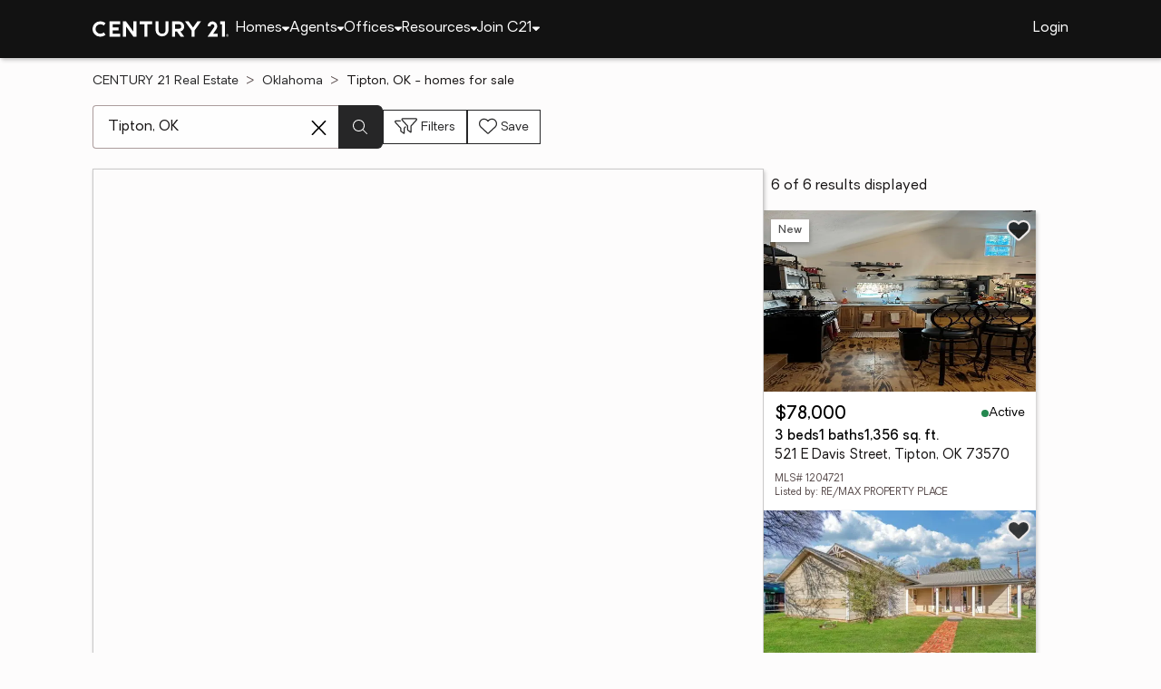

--- FILE ---
content_type: text/html
request_url: https://www.century21.com/homes/list/city/ok/tipton
body_size: 11677
content:
<!-- Generated at [2025-12-18T20:07:47.293Z] -->
<!-- Url [https://www.century21.com/homes/list/city/ok/tipton] -->
<html lang="en"><head>
        <meta charset="UTF-8">
        <meta name="viewport" content="width=device-width, initial-scale=1.0">
        <style type="text/css">:root, :host {
  --fa-font-solid: normal 900 1em/1 "Font Awesome 6 Free";
  --fa-font-regular: normal 400 1em/1 "Font Awesome 6 Free";
  --fa-font-light: normal 300 1em/1 "Font Awesome 6 Pro";
  --fa-font-thin: normal 100 1em/1 "Font Awesome 6 Pro";
  --fa-font-duotone: normal 900 1em/1 "Font Awesome 6 Duotone";
  --fa-font-brands: normal 400 1em/1 "Font Awesome 6 Brands";
  --fa-font-sharp-solid: normal 900 1em/1 "Font Awesome 6 Sharp";
  --fa-font-sharp-regular: normal 400 1em/1 "Font Awesome 6 Sharp";
  --fa-font-sharp-light: normal 300 1em/1 "Font Awesome 6 Sharp";
  --fa-font-sharp-thin: normal 100 1em/1 "Font Awesome 6 Sharp";
  --fa-font-sharp-duotone-solid: normal 900 1em/1 "Font Awesome 6 Sharp Duotone";
}

svg:not(:root).svg-inline--fa, svg:not(:host).svg-inline--fa {
  overflow: visible;
  box-sizing: content-box;
}

.svg-inline--fa {
  display: var(--fa-display, inline-block);
  height: 1em;
  overflow: visible;
  vertical-align: -0.125em;
}
.svg-inline--fa.fa-2xs {
  vertical-align: 0.1em;
}
.svg-inline--fa.fa-xs {
  vertical-align: 0em;
}
.svg-inline--fa.fa-sm {
  vertical-align: -0.0714285705em;
}
.svg-inline--fa.fa-lg {
  vertical-align: -0.2em;
}
.svg-inline--fa.fa-xl {
  vertical-align: -0.25em;
}
.svg-inline--fa.fa-2xl {
  vertical-align: -0.3125em;
}
.svg-inline--fa.fa-pull-left {
  margin-right: var(--fa-pull-margin, 0.3em);
  width: auto;
}
.svg-inline--fa.fa-pull-right {
  margin-left: var(--fa-pull-margin, 0.3em);
  width: auto;
}
.svg-inline--fa.fa-li {
  width: var(--fa-li-width, 2em);
  top: 0.25em;
}
.svg-inline--fa.fa-fw {
  width: var(--fa-fw-width, 1.25em);
}

.fa-layers svg.svg-inline--fa {
  bottom: 0;
  left: 0;
  margin: auto;
  position: absolute;
  right: 0;
  top: 0;
}

.fa-layers-counter, .fa-layers-text {
  display: inline-block;
  position: absolute;
  text-align: center;
}

.fa-layers {
  display: inline-block;
  height: 1em;
  position: relative;
  text-align: center;
  vertical-align: -0.125em;
  width: 1em;
}
.fa-layers svg.svg-inline--fa {
  transform-origin: center center;
}

.fa-layers-text {
  left: 50%;
  top: 50%;
  transform: translate(-50%, -50%);
  transform-origin: center center;
}

.fa-layers-counter {
  background-color: var(--fa-counter-background-color, #ff253a);
  border-radius: var(--fa-counter-border-radius, 1em);
  box-sizing: border-box;
  color: var(--fa-inverse, #fff);
  line-height: var(--fa-counter-line-height, 1);
  max-width: var(--fa-counter-max-width, 5em);
  min-width: var(--fa-counter-min-width, 1.5em);
  overflow: hidden;
  padding: var(--fa-counter-padding, 0.25em 0.5em);
  right: var(--fa-right, 0);
  text-overflow: ellipsis;
  top: var(--fa-top, 0);
  transform: scale(var(--fa-counter-scale, 0.25));
  transform-origin: top right;
}

.fa-layers-bottom-right {
  bottom: var(--fa-bottom, 0);
  right: var(--fa-right, 0);
  top: auto;
  transform: scale(var(--fa-layers-scale, 0.25));
  transform-origin: bottom right;
}

.fa-layers-bottom-left {
  bottom: var(--fa-bottom, 0);
  left: var(--fa-left, 0);
  right: auto;
  top: auto;
  transform: scale(var(--fa-layers-scale, 0.25));
  transform-origin: bottom left;
}

.fa-layers-top-right {
  top: var(--fa-top, 0);
  right: var(--fa-right, 0);
  transform: scale(var(--fa-layers-scale, 0.25));
  transform-origin: top right;
}

.fa-layers-top-left {
  left: var(--fa-left, 0);
  right: auto;
  top: var(--fa-top, 0);
  transform: scale(var(--fa-layers-scale, 0.25));
  transform-origin: top left;
}

.fa-1x {
  font-size: 1em;
}

.fa-2x {
  font-size: 2em;
}

.fa-3x {
  font-size: 3em;
}

.fa-4x {
  font-size: 4em;
}

.fa-5x {
  font-size: 5em;
}

.fa-6x {
  font-size: 6em;
}

.fa-7x {
  font-size: 7em;
}

.fa-8x {
  font-size: 8em;
}

.fa-9x {
  font-size: 9em;
}

.fa-10x {
  font-size: 10em;
}

.fa-2xs {
  font-size: 0.625em;
  line-height: 0.1em;
  vertical-align: 0.225em;
}

.fa-xs {
  font-size: 0.75em;
  line-height: 0.0833333337em;
  vertical-align: 0.125em;
}

.fa-sm {
  font-size: 0.875em;
  line-height: 0.0714285718em;
  vertical-align: 0.0535714295em;
}

.fa-lg {
  font-size: 1.25em;
  line-height: 0.05em;
  vertical-align: -0.075em;
}

.fa-xl {
  font-size: 1.5em;
  line-height: 0.0416666682em;
  vertical-align: -0.125em;
}

.fa-2xl {
  font-size: 2em;
  line-height: 0.03125em;
  vertical-align: -0.1875em;
}

.fa-fw {
  text-align: center;
  width: 1.25em;
}

.fa-ul {
  list-style-type: none;
  margin-left: var(--fa-li-margin, 2.5em);
  padding-left: 0;
}
.fa-ul > li {
  position: relative;
}

.fa-li {
  left: calc(-1 * var(--fa-li-width, 2em));
  position: absolute;
  text-align: center;
  width: var(--fa-li-width, 2em);
  line-height: inherit;
}

.fa-border {
  border-color: var(--fa-border-color, #eee);
  border-radius: var(--fa-border-radius, 0.1em);
  border-style: var(--fa-border-style, solid);
  border-width: var(--fa-border-width, 0.08em);
  padding: var(--fa-border-padding, 0.2em 0.25em 0.15em);
}

.fa-pull-left {
  float: left;
  margin-right: var(--fa-pull-margin, 0.3em);
}

.fa-pull-right {
  float: right;
  margin-left: var(--fa-pull-margin, 0.3em);
}

.fa-beat {
  animation-name: fa-beat;
  animation-delay: var(--fa-animation-delay, 0s);
  animation-direction: var(--fa-animation-direction, normal);
  animation-duration: var(--fa-animation-duration, 1s);
  animation-iteration-count: var(--fa-animation-iteration-count, infinite);
  animation-timing-function: var(--fa-animation-timing, ease-in-out);
}

.fa-bounce {
  animation-name: fa-bounce;
  animation-delay: var(--fa-animation-delay, 0s);
  animation-direction: var(--fa-animation-direction, normal);
  animation-duration: var(--fa-animation-duration, 1s);
  animation-iteration-count: var(--fa-animation-iteration-count, infinite);
  animation-timing-function: var(--fa-animation-timing, cubic-bezier(0.28, 0.84, 0.42, 1));
}

.fa-fade {
  animation-name: fa-fade;
  animation-delay: var(--fa-animation-delay, 0s);
  animation-direction: var(--fa-animation-direction, normal);
  animation-duration: var(--fa-animation-duration, 1s);
  animation-iteration-count: var(--fa-animation-iteration-count, infinite);
  animation-timing-function: var(--fa-animation-timing, cubic-bezier(0.4, 0, 0.6, 1));
}

.fa-beat-fade {
  animation-name: fa-beat-fade;
  animation-delay: var(--fa-animation-delay, 0s);
  animation-direction: var(--fa-animation-direction, normal);
  animation-duration: var(--fa-animation-duration, 1s);
  animation-iteration-count: var(--fa-animation-iteration-count, infinite);
  animation-timing-function: var(--fa-animation-timing, cubic-bezier(0.4, 0, 0.6, 1));
}

.fa-flip {
  animation-name: fa-flip;
  animation-delay: var(--fa-animation-delay, 0s);
  animation-direction: var(--fa-animation-direction, normal);
  animation-duration: var(--fa-animation-duration, 1s);
  animation-iteration-count: var(--fa-animation-iteration-count, infinite);
  animation-timing-function: var(--fa-animation-timing, ease-in-out);
}

.fa-shake {
  animation-name: fa-shake;
  animation-delay: var(--fa-animation-delay, 0s);
  animation-direction: var(--fa-animation-direction, normal);
  animation-duration: var(--fa-animation-duration, 1s);
  animation-iteration-count: var(--fa-animation-iteration-count, infinite);
  animation-timing-function: var(--fa-animation-timing, linear);
}

.fa-spin {
  animation-name: fa-spin;
  animation-delay: var(--fa-animation-delay, 0s);
  animation-direction: var(--fa-animation-direction, normal);
  animation-duration: var(--fa-animation-duration, 2s);
  animation-iteration-count: var(--fa-animation-iteration-count, infinite);
  animation-timing-function: var(--fa-animation-timing, linear);
}

.fa-spin-reverse {
  --fa-animation-direction: reverse;
}

.fa-pulse,
.fa-spin-pulse {
  animation-name: fa-spin;
  animation-direction: var(--fa-animation-direction, normal);
  animation-duration: var(--fa-animation-duration, 1s);
  animation-iteration-count: var(--fa-animation-iteration-count, infinite);
  animation-timing-function: var(--fa-animation-timing, steps(8));
}

@media (prefers-reduced-motion: reduce) {
  .fa-beat,
.fa-bounce,
.fa-fade,
.fa-beat-fade,
.fa-flip,
.fa-pulse,
.fa-shake,
.fa-spin,
.fa-spin-pulse {
    animation-delay: -1ms;
    animation-duration: 1ms;
    animation-iteration-count: 1;
    transition-delay: 0s;
    transition-duration: 0s;
  }
}
@keyframes fa-beat {
  0%, 90% {
    transform: scale(1);
  }
  45% {
    transform: scale(var(--fa-beat-scale, 1.25));
  }
}
@keyframes fa-bounce {
  0% {
    transform: scale(1, 1) translateY(0);
  }
  10% {
    transform: scale(var(--fa-bounce-start-scale-x, 1.1), var(--fa-bounce-start-scale-y, 0.9)) translateY(0);
  }
  30% {
    transform: scale(var(--fa-bounce-jump-scale-x, 0.9), var(--fa-bounce-jump-scale-y, 1.1)) translateY(var(--fa-bounce-height, -0.5em));
  }
  50% {
    transform: scale(var(--fa-bounce-land-scale-x, 1.05), var(--fa-bounce-land-scale-y, 0.95)) translateY(0);
  }
  57% {
    transform: scale(1, 1) translateY(var(--fa-bounce-rebound, -0.125em));
  }
  64% {
    transform: scale(1, 1) translateY(0);
  }
  100% {
    transform: scale(1, 1) translateY(0);
  }
}
@keyframes fa-fade {
  50% {
    opacity: var(--fa-fade-opacity, 0.4);
  }
}
@keyframes fa-beat-fade {
  0%, 100% {
    opacity: var(--fa-beat-fade-opacity, 0.4);
    transform: scale(1);
  }
  50% {
    opacity: 1;
    transform: scale(var(--fa-beat-fade-scale, 1.125));
  }
}
@keyframes fa-flip {
  50% {
    transform: rotate3d(var(--fa-flip-x, 0), var(--fa-flip-y, 1), var(--fa-flip-z, 0), var(--fa-flip-angle, -180deg));
  }
}
@keyframes fa-shake {
  0% {
    transform: rotate(-15deg);
  }
  4% {
    transform: rotate(15deg);
  }
  8%, 24% {
    transform: rotate(-18deg);
  }
  12%, 28% {
    transform: rotate(18deg);
  }
  16% {
    transform: rotate(-22deg);
  }
  20% {
    transform: rotate(22deg);
  }
  32% {
    transform: rotate(-12deg);
  }
  36% {
    transform: rotate(12deg);
  }
  40%, 100% {
    transform: rotate(0deg);
  }
}
@keyframes fa-spin {
  0% {
    transform: rotate(0deg);
  }
  100% {
    transform: rotate(360deg);
  }
}
.fa-rotate-90 {
  transform: rotate(90deg);
}

.fa-rotate-180 {
  transform: rotate(180deg);
}

.fa-rotate-270 {
  transform: rotate(270deg);
}

.fa-flip-horizontal {
  transform: scale(-1, 1);
}

.fa-flip-vertical {
  transform: scale(1, -1);
}

.fa-flip-both,
.fa-flip-horizontal.fa-flip-vertical {
  transform: scale(-1, -1);
}

.fa-rotate-by {
  transform: rotate(var(--fa-rotate-angle, 0));
}

.fa-stack {
  display: inline-block;
  vertical-align: middle;
  height: 2em;
  position: relative;
  width: 2.5em;
}

.fa-stack-1x,
.fa-stack-2x {
  bottom: 0;
  left: 0;
  margin: auto;
  position: absolute;
  right: 0;
  top: 0;
  z-index: var(--fa-stack-z-index, auto);
}

.svg-inline--fa.fa-stack-1x {
  height: 1em;
  width: 1.25em;
}
.svg-inline--fa.fa-stack-2x {
  height: 2em;
  width: 2.5em;
}

.fa-inverse {
  color: var(--fa-inverse, #fff);
}

.sr-only,
.fa-sr-only {
  position: absolute;
  width: 1px;
  height: 1px;
  padding: 0;
  margin: -1px;
  overflow: hidden;
  clip: rect(0, 0, 0, 0);
  white-space: nowrap;
  border-width: 0;
}

.sr-only-focusable:not(:focus),
.fa-sr-only-focusable:not(:focus) {
  position: absolute;
  width: 1px;
  height: 1px;
  padding: 0;
  margin: -1px;
  overflow: hidden;
  clip: rect(0, 0, 0, 0);
  white-space: nowrap;
  border-width: 0;
}

.svg-inline--fa .fa-primary {
  fill: var(--fa-primary-color, currentColor);
  opacity: var(--fa-primary-opacity, 1);
}

.svg-inline--fa .fa-secondary {
  fill: var(--fa-secondary-color, currentColor);
  opacity: var(--fa-secondary-opacity, 0.4);
}

.svg-inline--fa.fa-swap-opacity .fa-primary {
  opacity: var(--fa-secondary-opacity, 0.4);
}

.svg-inline--fa.fa-swap-opacity .fa-secondary {
  opacity: var(--fa-primary-opacity, 1);
}

.svg-inline--fa mask .fa-primary,
.svg-inline--fa mask .fa-secondary {
  fill: black;
}

.fad.fa-inverse,
.fa-duotone.fa-inverse {
  color: var(--fa-inverse, #fff);
}</style><link rel="icon" type="image/svg+xml" href="/favicon/C21-favicon.ico">
        <link rel="preconnect" href="https://images.cloud.realogyprod.com">
        <link rel="preconnect" href="https://maps.googleapis.com">
        <title>Tipton, OK Homes for Sale | The Joy of Home with CENTURY21</title>
      
      
      
      
      
      
      
      
      <link rel="stylesheet" crossorigin="" href="/assets/COMMON-D1hBDP0-.css">
      <link rel="stylesheet" crossorigin="" href="/assets/SERVICES-D822Eqi3.css">
      <link rel="stylesheet" crossorigin="" href="/assets/index-D_sAsmHP.css">
    <style id="any-fonts">
        @font-face { font-family: 'Light'; src: url(/fonts/Oakes/lt.woff2); }
        @font-face { font-family: 'Regular'; src: url(/fonts/Oakes/reg.woff2); }
        @font-face { font-family: 'Medium'; src: url(/fonts/Oakes/med.woff2); }
        @font-face { font-family: 'Bold'; src: url(/fonts/Oakes/bold.woff2); }
    </style><link rel="canonical" href="https://www.century21.com/homes/list/city/ok/tipton" data-react-helmet="true"><meta name="twitter:url:landing_url" content="https://www.century21.com/homes/list/city/ok/tipton" data-react-helmet="true"><meta property="og:url" content="https://www.century21.com/homes/list/city/ok/tipton" data-react-helmet="true"><meta charset="utf-8" data-react-helmet="true"><meta property="og:type" content="website" data-react-helmet="true"><meta name="format-detection" content="telephone=no" data-react-helmet="true"><meta name="theme-color" content="#252526" data-react-helmet="true"><meta name="viewport" content="width=device-width" data-react-helmet="true"><meta name="twitter:title" content="Tipton, OK Homes for Sale | The Joy of Home with CENTURY21" data-react-helmet="true"><meta property="og:title" content="Tipton, OK Homes for Sale | The Joy of Home with CENTURY21" data-react-helmet="true"><meta name="description" content="With 6 Tipton, OK homes for Sale on CENTURY 21, refine listings by price and features to find the brighter side of real estate." data-react-helmet="true"><meta name="twitter:description" content="With 6 Tipton, OK homes for Sale on CENTURY 21, refine listings by price and features to find the brighter side of real estate." data-react-helmet="true"><meta property="og:description" content="With 6 Tipton, OK homes for Sale on CENTURY 21, refine listings by price and features to find the brighter side of real estate." data-react-helmet="true"><script type="application/ld+json" data-react-helmet="true">{"@context":"https://schema.org","@graph":[{"@type":"CollectionPage","url":"https://www.century21.com/homes/list/city/ok/tipton","name":"Tipton, OK homes for sale - Real Estate for Sale in Tipton, OK - CENTURY 21 Real Estate","contentLocation":{"@type":"Place","name":"Tipton, OK"},"isPartOf":{"@type":"WebPage","url":"https://www.century21.com/homes/list/city/ok/tipton","isPartOf":{"@type":"WebSite","url":"https://www.century21.com","publisher":{"@type":"Organization","url":"https://www.century21.com","name":"CENTURY 21 Real Estate","logo":{"@type":"ImageObject","url":"https://www.century21.com/images/global/c21-home-logo-white.svg"},"address":{"@type":"PostalAddress","streetAddress":"175 Park Ave","addressLocality":"Madison","addressRegion":"NJ","postalCode":"07940","addressCountry":"US"},"sameAs":[],"parentOrganization":{"@type":"Corporation","url":"https://www.anywhere.re","tickerSymbol":"HOUS","legalName":"Anywhere Real Estate Services Group LLC","address":{"@type":"PostalAddress","streetAddress":"175 Park Ave","addressLocality":"Madison","addressRegion":"NJ","postalCode":"07940","addressCountry":"US"},"@id":"https://www.anywhere.re/our-company/","name":"Anywhere Real Estate"}}}},"mainEntity":{"@type":"ItemList","numberOfItems":6,"itemListElement":[{"@type":["RealEstateListing","Product"],"url":"https://www.century21.com/homes/list/city/ok/tipton","name":"521 E Davis Street - A trusted home listing for sale in Tipton, OK featured on CENTURY 21","description":"Presented on CENTURY 21, this SFR in Tipton, OK brings together trusted guidance, modern tools, and the wonders of homeownership in one inviting space. ","datePosted":"Not available","image":"https://images-listings.century21.com/OK_OKC/12/04/72/1/_P/1204721_P00.jpg","offers":{"@type":"Offer","price":78000,"priceCurrency":"USD","availability":"https://schema.org/InStock","url":"https://www.century21.com/homes/list/city/ok/tipton","name":"521 E Davis Street - A trusted home listing for sale in Tipton, OK featured on CENTURY 21","description":"Presented on CENTURY 21, this SFR in Tipton, OK brings together trusted guidance, modern tools, and the wonders of homeownership in one inviting space. "},"mainEntity":{"@type":"SingleFamilyResidence","address":{"@type":"PostalAddress","streetAddress":"521 E Davis Street","addressLocality":"Tipton","addressRegion":"OK","postalCode":"73570","addressCountry":"US"},"geo":{"@type":"GeoCoordinates","latitude":34.504039,"longitude":-99.135158},"numberOfBathroomsTotal":1,"numberOfBedrooms":3,"floorSize":{"@type":"QuantitativeValue","value":1356,"unitCode":"sq. ft."}},"position":1},{"@type":["RealEstateListing","Product"],"url":"https://www.century21.com/homes/list/city/ok/tipton","name":"110 W Davis Street - A trusted home listing for sale in Tipton, OK featured on CENTURY 21","description":"Presented on CENTURY 21, this SFR in Tipton, OK brings together trusted guidance, modern tools, and the wonders of homeownership in one inviting space. ","datePosted":"Not available","image":"https://images-listings.century21.com/OK_OKC/12/04/71/4/_P/1204714_P00.jpg","offers":{"@type":"Offer","price":89900,"priceCurrency":"USD","availability":"https://schema.org/InStock","url":"https://www.century21.com/homes/list/city/ok/tipton","name":"110 W Davis Street - A trusted home listing for sale in Tipton, OK featured on CENTURY 21","description":"Presented on CENTURY 21, this SFR in Tipton, OK brings together trusted guidance, modern tools, and the wonders of homeownership in one inviting space. "},"mainEntity":{"@type":"SingleFamilyResidence","address":{"@type":"PostalAddress","streetAddress":"110 W Davis Street","addressLocality":"Tipton","addressRegion":"OK","postalCode":"73570","addressCountry":"US"},"geo":{"@type":"GeoCoordinates","latitude":34.5041462,"longitude":-99.1417388},"numberOfBathroomsTotal":2,"numberOfBedrooms":3,"floorSize":{"@type":"QuantitativeValue","value":1751,"unitCode":"sq. ft."}},"position":2},{"@type":["RealEstateListing","Product"],"url":"https://www.century21.com/homes/list/city/ok/tipton","name":"321 E Main Street - A trusted home listing for sale in Tipton, OK featured on CENTURY 21","description":"Presented on CENTURY 21, this SFR in Tipton, OK brings together trusted guidance, modern tools, and the wonders of homeownership in one inviting space. ","datePosted":"Not available","image":"https://images-listings.century21.com/OK_OKC/12/01/32/5/_P/1201325_P00.jpg","offers":{"@type":"Offer","price":65000,"priceCurrency":"USD","availability":"https://schema.org/InStock","url":"https://www.century21.com/homes/list/city/ok/tipton","name":"321 E Main Street - A trusted home listing for sale in Tipton, OK featured on CENTURY 21","description":"Presented on CENTURY 21, this SFR in Tipton, OK brings together trusted guidance, modern tools, and the wonders of homeownership in one inviting space. "},"mainEntity":{"@type":"SingleFamilyResidence","address":{"@type":"PostalAddress","streetAddress":"321 E Main Street","addressLocality":"Tipton","addressRegion":"OK","postalCode":"73570","addressCountry":"US"},"geo":{"@type":"GeoCoordinates","latitude":34.50272,"longitude":-99.13762},"numberOfBathroomsTotal":1,"numberOfBedrooms":2,"floorSize":{"@type":"QuantitativeValue","value":1180,"unitCode":"sq. ft."}},"position":3},{"@type":["RealEstateListing","Product"],"url":"https://www.century21.com/homes/list/city/ok/tipton","name":"216 E Rosser Street - A trusted home listing for sale in Tipton, OK featured on CENTURY 21","description":"Presented on CENTURY 21, this SFR in Tipton, OK brings together trusted guidance, modern tools, and the wonders of homeownership in one inviting space. ","datePosted":"Not available","image":"https://images-listings.century21.com/OK_OKC/11/93/22/0/_P/1193220_P00.jpg","offers":{"@type":"Offer","price":75000,"priceCurrency":"USD","availability":"https://schema.org/InStock","url":"https://www.century21.com/homes/list/city/ok/tipton","name":"216 E Rosser Street - A trusted home listing for sale in Tipton, OK featured on CENTURY 21","description":"Presented on CENTURY 21, this SFR in Tipton, OK brings together trusted guidance, modern tools, and the wonders of homeownership in one inviting space. "},"mainEntity":{"@type":"SingleFamilyResidence","address":{"@type":"PostalAddress","streetAddress":"216 E Rosser Street","addressLocality":"Tipton","addressRegion":"OK","postalCode":"73570","addressCountry":"US"},"geo":{"@type":"GeoCoordinates","latitude":34.50229,"longitude":-99.13926},"numberOfBathroomsTotal":1,"numberOfBedrooms":3,"floorSize":{"@type":"QuantitativeValue","value":1400,"unitCode":"sq. ft."}},"position":4},{"@type":["RealEstateListing","Product"],"url":"https://www.century21.com/homes/list/city/ok/tipton","name":"Address Withheld By Seller - A trusted home listing for sale in Tipton, OK featured on CENTURY 21","description":"Presented on CENTURY 21, this SFR in Tipton, OK brings together trusted guidance, modern tools, and the wonders of homeownership in one inviting space. ","datePosted":"Not available","image":"https://images-listings.century21.com/OK_OKC/11/79/07/2/_P/1179072_P00.jpg","offers":{"@type":"Offer","price":142000,"priceCurrency":"USD","availability":"https://schema.org/InStock","url":"https://www.century21.com/homes/list/city/ok/tipton","name":"Address Withheld By Seller - A trusted home listing for sale in Tipton, OK featured on CENTURY 21","description":"Presented on CENTURY 21, this SFR in Tipton, OK brings together trusted guidance, modern tools, and the wonders of homeownership in one inviting space. "},"mainEntity":{"@type":"SingleFamilyResidence","address":{"@type":"PostalAddress","streetAddress":"Address Withheld By Seller","addressLocality":"Tipton","addressRegion":"OK","postalCode":"73570","addressCountry":"US"},"geo":{"@type":"GeoCoordinates","latitude":null,"longitude":null},"numberOfBathroomsTotal":2,"numberOfBedrooms":4,"floorSize":{"@type":"QuantitativeValue","value":1560,"unitCode":"sq. ft."}},"position":5},{"@type":["RealEstateListing","Product"],"url":"https://www.century21.com/homes/list/city/ok/tipton","name":"100 Debra Drive - A trusted home listing for sale in Tipton, OK featured on CENTURY 21","description":"Presented on CENTURY 21, this SFR in Tipton, OK brings together trusted guidance, modern tools, and the wonders of homeownership in one inviting space. ","datePosted":"Not available","image":"https://images-listings.century21.com/OK_OKC/11/75/30/7/_P/1175307_P00.jpg","offers":{"@type":"Offer","price":45000,"priceCurrency":"USD","availability":"https://schema.org/InStock","url":"https://www.century21.com/homes/list/city/ok/tipton","name":"100 Debra Drive - A trusted home listing for sale in Tipton, OK featured on CENTURY 21","description":"Presented on CENTURY 21, this SFR in Tipton, OK brings together trusted guidance, modern tools, and the wonders of homeownership in one inviting space. "},"mainEntity":{"@type":"SingleFamilyResidence","address":{"@type":"PostalAddress","streetAddress":"100 Debra Drive","addressLocality":"Tipton","addressRegion":"OK","postalCode":"73570","addressCountry":"US"},"geo":{"@type":"GeoCoordinates","latitude":34.4937222,"longitude":-99.1337612},"numberOfBathroomsTotal":1,"numberOfBedrooms":2,"floorSize":{"@type":"QuantitativeValue","value":784,"unitCode":"sq. ft."}},"position":6}]}},{"@type":"BreadcrumbList","itemListElement":[{"@type":"ListItem","position":1,"name":"CENTURY 21 Real Estate","item":"https://www.century21.com/"},{"@type":"ListItem","position":2,"name":"Oklahoma","item":"https://www.century21.com/homes/list/state/undefined"},{"@type":"ListItem","position":3,"name":"Tipton, OK - homes for sale"}]}]}</script></head>

    <body class="desktop" data-brand="C21"><noscript>
      <iframe src="https://www.googletagmanager.com/ns.html?id=GTM-TX78KF3&gtm_auth=IjOYcqbkZYbvIEa3MUy_zA&gtm_preview=env-1&gtm_cookies_win=x"
        height="0" width="0" style="display:none;visibility:hidden" id="tag-manager"></iframe></noscript>
        <div id="root"><div class="any-layout"><div class="any-analytics-manager"></div><div class="any-toast-container"></div><header class="any-header"><div class="any-menu-control any-constrain"><div class="menu-trigger-and-logo"><button class="any-button-wrap" href="/" aria-label="Menu toggle" title="Menu toggle"><svg aria-hidden="true" focusable="false" data-prefix="fal" data-icon="bars" class="svg-inline--fa fa-bars main-menu-trigger" role="img" xmlns="http://www.w3.org/2000/svg" viewBox="0 0 448 512"><path fill="currentColor" d="M0 80c0-8.8 7.2-16 16-16l416 0c8.8 0 16 7.2 16 16s-7.2 16-16 16L16 96C7.2 96 0 88.8 0 80zM0 240c0-8.8 7.2-16 16-16l416 0c8.8 0 16 7.2 16 16s-7.2 16-16 16L16 256c-8.8 0-16-7.2-16-16zM448 400c0 8.8-7.2 16-16 16L16 416c-8.8 0-16-7.2-16-16s7.2-16 16-16l416 0c8.8 0 16 7.2 16 16z"></path></svg></button><a href="/" tabindex="0" class="any-anchor-wrap   place-holder"><img src="/images/logo/c21-logo-white.svg" alt="C21 Logo" width="150" height="18"></a><nav class="any-desktop-menu" aria-label="Desktop main menu"><div class="any-desktop-menu-item" id="9c15e8d3-ae82-4b06-8051-333797e1a9e0"><div class="main-menu-item" tabindex="0" role="navigation" aria-label="Desktop - Homes Menu"><span class="nav-link-text">Homes</span><svg aria-hidden="true" focusable="false" data-prefix="fas" data-icon="caret-down" class="svg-inline--fa fa-caret-down menu-item-caret" role="img" xmlns="http://www.w3.org/2000/svg" viewBox="0 0 320 512"><path fill="currentColor" d="M137.4 374.6c12.5 12.5 32.8 12.5 45.3 0l128-128c9.2-9.2 11.9-22.9 6.9-34.9s-16.6-19.8-29.6-19.8L32 192c-12.9 0-24.6 7.8-29.6 19.8s-2.2 25.7 6.9 34.9l128 128z"></path></svg></div></div><div class="any-desktop-menu-item" id="85fc1235-81fe-4a57-ad74-78cc20840546"><div class="main-menu-item" tabindex="0" role="navigation" aria-label="Desktop - Agents Menu"><span class="nav-link-text">Agents</span><svg aria-hidden="true" focusable="false" data-prefix="fas" data-icon="caret-down" class="svg-inline--fa fa-caret-down menu-item-caret" role="img" xmlns="http://www.w3.org/2000/svg" viewBox="0 0 320 512"><path fill="currentColor" d="M137.4 374.6c12.5 12.5 32.8 12.5 45.3 0l128-128c9.2-9.2 11.9-22.9 6.9-34.9s-16.6-19.8-29.6-19.8L32 192c-12.9 0-24.6 7.8-29.6 19.8s-2.2 25.7 6.9 34.9l128 128z"></path></svg></div></div><div class="any-desktop-menu-item" id="7c6e69b1-43af-4d70-ad27-c9ece515ac51"><div class="main-menu-item" tabindex="0" role="navigation" aria-label="Desktop - Offices Menu"><span class="nav-link-text">Offices</span><svg aria-hidden="true" focusable="false" data-prefix="fas" data-icon="caret-down" class="svg-inline--fa fa-caret-down menu-item-caret" role="img" xmlns="http://www.w3.org/2000/svg" viewBox="0 0 320 512"><path fill="currentColor" d="M137.4 374.6c12.5 12.5 32.8 12.5 45.3 0l128-128c9.2-9.2 11.9-22.9 6.9-34.9s-16.6-19.8-29.6-19.8L32 192c-12.9 0-24.6 7.8-29.6 19.8s-2.2 25.7 6.9 34.9l128 128z"></path></svg></div></div><div class="any-desktop-menu-item" id="d35af72e-a446-4c30-abea-9b7e2a4009ef"><div class="main-menu-item" tabindex="0" role="navigation" aria-label="Desktop - Resources Menu"><span class="nav-link-text">Resources</span><svg aria-hidden="true" focusable="false" data-prefix="fas" data-icon="caret-down" class="svg-inline--fa fa-caret-down menu-item-caret" role="img" xmlns="http://www.w3.org/2000/svg" viewBox="0 0 320 512"><path fill="currentColor" d="M137.4 374.6c12.5 12.5 32.8 12.5 45.3 0l128-128c9.2-9.2 11.9-22.9 6.9-34.9s-16.6-19.8-29.6-19.8L32 192c-12.9 0-24.6 7.8-29.6 19.8s-2.2 25.7 6.9 34.9l128 128z"></path></svg></div></div><div class="any-desktop-menu-item" id="a75b389f-aa8b-42b9-96f6-8011e91caac8"><div class="main-menu-item" tabindex="0" role="navigation" aria-label="Desktop - Join C21 Menu"><span class="nav-link-text">Join C21</span><svg aria-hidden="true" focusable="false" data-prefix="fas" data-icon="caret-down" class="svg-inline--fa fa-caret-down menu-item-caret" role="img" xmlns="http://www.w3.org/2000/svg" viewBox="0 0 320 512"><path fill="currentColor" d="M137.4 374.6c12.5 12.5 32.8 12.5 45.3 0l128-128c9.2-9.2 11.9-22.9 6.9-34.9s-16.6-19.8-29.6-19.8L32 192c-12.9 0-24.6 7.8-29.6 19.8s-2.2 25.7 6.9 34.9l128 128z"></path></svg></div></div></nav></div><div class="any-user-menu-button"><a href="https://myaccount.century21.com/oauth2/aus6tsch4avE2yQz8697" tabindex="0" class="any-anchor-wrap" rel="nofollow">Login</a></div></div></header><div class="any-body"><div class="any-main-menu"><div class="black-screen"></div><nav class="nav-items" aria-label="Mobile main menu"><div class="any-main-menu-item"><div class="main-menu-item-container" tabindex="-1" role="navigation" aria-label="Mobile - Homes Menu"><span class="nav-link-text">Homes</span><svg aria-hidden="true" focusable="false" data-prefix="fas" data-icon="caret-down" class="svg-inline--fa fa-caret-down menu-item-caret" role="img" xmlns="http://www.w3.org/2000/svg" viewBox="0 0 320 512"><path fill="currentColor" d="M137.4 374.6c12.5 12.5 32.8 12.5 45.3 0l128-128c9.2-9.2 11.9-22.9 6.9-34.9s-16.6-19.8-29.6-19.8L32 192c-12.9 0-24.6 7.8-29.6 19.8s-2.2 25.7 6.9 34.9l128 128z"></path></svg></div><div class="sub-menu-items"><a href="/homes/list/city/ok/tipton" tabindex="-1" class="any-anchor-wrap" aria-label="Mobile Menu Item - Tipton homes for sale"><span class="sub-nav-link-text selected">Tipton homes for sale</span></a><a href="/homes/list/city/ok/tipton/condos" tabindex="-1" class="any-anchor-wrap" aria-label="Mobile Menu Item - Tipton condos for sale"><span class="sub-nav-link-text">Tipton condos for sale</span></a><a href="/homes/list/city/ok/tipton/townhouses" tabindex="-1" class="any-anchor-wrap" aria-label="Mobile Menu Item - Tipton townhouses for sale"><span class="sub-nav-link-text">Tipton townhouses for sale</span></a><a href="/homes/list/city/ok/tipton/openhouses" tabindex="-1" class="any-anchor-wrap" aria-label="Mobile Menu Item - Tipton open houses"><span class="sub-nav-link-text">Tipton open houses</span></a><a href="/homes/buying-guide/buying-advice" tabindex="-1" class="any-anchor-wrap" aria-label="Mobile Menu Item - Home buying guide"><span class="sub-nav-link-text">Home buying guide</span></a><a href="/homes/selling-guide/selling-advice" tabindex="-1" class="any-anchor-wrap" aria-label="Mobile Menu Item - Selling guide"><span class="sub-nav-link-text">Selling guide</span></a></div></div><div class="any-main-menu-item"><div class="main-menu-item-container" tabindex="-1" role="navigation" aria-label="Mobile - Agents Menu"><span class="nav-link-text">Agents</span><svg aria-hidden="true" focusable="false" data-prefix="fas" data-icon="caret-down" class="svg-inline--fa fa-caret-down menu-item-caret" role="img" xmlns="http://www.w3.org/2000/svg" viewBox="0 0 320 512"><path fill="currentColor" d="M137.4 374.6c12.5 12.5 32.8 12.5 45.3 0l128-128c9.2-9.2 11.9-22.9 6.9-34.9s-16.6-19.8-29.6-19.8L32 192c-12.9 0-24.6 7.8-29.6 19.8s-2.2 25.7 6.9 34.9l128 128z"></path></svg></div><div class="sub-menu-items"><a href="/agent/list/city/ok/tipton?page=1" tabindex="-1" class="any-anchor-wrap" aria-label="Mobile Menu Item - CENTURY 21 real estate agents in Tipton"><span class="sub-nav-link-text">CENTURY 21 real estate agents in Tipton</span></a><a href="/agent/search" tabindex="-1" class="any-anchor-wrap" aria-label="Mobile Menu Item - Search for a CENTURY 21 real estate agent"><span class="sub-nav-link-text">Search for a CENTURY 21 real estate agent</span></a></div></div><div class="any-main-menu-item"><div class="main-menu-item-container" tabindex="-1" role="navigation" aria-label="Mobile - Offices Menu"><span class="nav-link-text">Offices</span><svg aria-hidden="true" focusable="false" data-prefix="fas" data-icon="caret-down" class="svg-inline--fa fa-caret-down menu-item-caret" role="img" xmlns="http://www.w3.org/2000/svg" viewBox="0 0 320 512"><path fill="currentColor" d="M137.4 374.6c12.5 12.5 32.8 12.5 45.3 0l128-128c9.2-9.2 11.9-22.9 6.9-34.9s-16.6-19.8-29.6-19.8L32 192c-12.9 0-24.6 7.8-29.6 19.8s-2.2 25.7 6.9 34.9l128 128z"></path></svg></div><div class="sub-menu-items"><a href="/office/list/city/ok/tipton?page=1" tabindex="-1" class="any-anchor-wrap" aria-label="Mobile Menu Item - CENTURY 21 real estate offices in Tipton"><span class="sub-nav-link-text">CENTURY 21 real estate offices in Tipton</span></a><a href="/office/search" tabindex="-1" class="any-anchor-wrap" aria-label="Mobile Menu Item - Search for a CENTURY 21 real estate office"><span class="sub-nav-link-text">Search for a CENTURY 21 real estate office</span></a><a href="/office/global" tabindex="-1" class="any-anchor-wrap" aria-label="Mobile Menu Item - Global offices"><span class="sub-nav-link-text">Global offices</span></a></div></div><div class="any-main-menu-item"><div class="main-menu-item-container" tabindex="-1" role="navigation" aria-label="Mobile - Resources Menu"><span class="nav-link-text">Resources</span><svg aria-hidden="true" focusable="false" data-prefix="fas" data-icon="caret-down" class="svg-inline--fa fa-caret-down menu-item-caret" role="img" xmlns="http://www.w3.org/2000/svg" viewBox="0 0 320 512"><path fill="currentColor" d="M137.4 374.6c12.5 12.5 32.8 12.5 45.3 0l128-128c9.2-9.2 11.9-22.9 6.9-34.9s-16.6-19.8-29.6-19.8L32 192c-12.9 0-24.6 7.8-29.6 19.8s-2.2 25.7 6.9 34.9l128 128z"></path></svg></div><div class="sub-menu-items"><a href="/tools/calculators/mortgage" tabindex="-1" class="any-anchor-wrap" aria-label="Mobile Menu Item - Mortgage calculator"><span class="sub-nav-link-text">Mortgage calculator</span></a><a href="/tools/calculators/affordability" tabindex="-1" class="any-anchor-wrap" aria-label="Mobile Menu Item - Affordability calculator"><span class="sub-nav-link-text">Affordability calculator</span></a><a href="/tools/calculators/rent-vs-buy" tabindex="-1" class="any-anchor-wrap" aria-label="Mobile Menu Item - Rent vs. buy calculator"><span class="sub-nav-link-text">Rent vs. buy calculator</span></a><a href="/tools/calculators/amortization" tabindex="-1" class="any-anchor-wrap" aria-label="Mobile Menu Item - Amortization calculator"><span class="sub-nav-link-text">Amortization calculator</span></a><a href="/tools/calculators/refinance" tabindex="-1" class="any-anchor-wrap" aria-label="Mobile Menu Item - Refinance calculator"><span class="sub-nav-link-text">Refinance calculator</span></a></div></div><div class="any-main-menu-item"><div class="main-menu-item-container" tabindex="-1" role="navigation" aria-label="Mobile - Join C21 Menu"><span class="nav-link-text">Join C21</span><svg aria-hidden="true" focusable="false" data-prefix="fas" data-icon="caret-down" class="svg-inline--fa fa-caret-down menu-item-caret" role="img" xmlns="http://www.w3.org/2000/svg" viewBox="0 0 320 512"><path fill="currentColor" d="M137.4 374.6c12.5 12.5 32.8 12.5 45.3 0l128-128c9.2-9.2 11.9-22.9 6.9-34.9s-16.6-19.8-29.6-19.8L32 192c-12.9 0-24.6 7.8-29.6 19.8s-2.2 25.7 6.9 34.9l128 128z"></path></svg></div><div class="sub-menu-items"><a href="/general/franchise/franchise" tabindex="-1" class="any-anchor-wrap" aria-label="Mobile Menu Item - Franchise with CENTURY 21"><span class="sub-nav-link-text">Franchise with CENTURY 21</span></a><a href="/general/careers/info" tabindex="-1" class="any-anchor-wrap" aria-label="Mobile Menu Item - Careers in real estate"><span class="sub-nav-link-text">Careers in real estate</span></a></div></div></nav></div><main id="any-content" class="any-content"><div class="any-property-layout"><div class="any-constrain"><div class="any-vertical"><div class="any-property-list"><div class="any-page-heading"><nav aria-label="Breadcrumb" class="any-breadcrumb"><ol><li><a href="/" aria-label="CENTURY 21 Real Estate">CENTURY 21 Real Estate</a></li><li><a href="/homes/list/state/ok" aria-label="Oklahoma">Oklahoma</a></li><li><span>Tipton, OK -  homes for sale</span></li></ol></nav><div class="header-content"><div class="titles"><h1 class="title sr-only" title="Tipton, OK -  homes for sale">Tipton, OK -  homes for sale</h1></div></div></div><div class="any-property-list-header"><div class="srch-form"><section class="any-location-search-form"><form class="any-form"><fieldset class="any-field-set"><legend class="sr-only">[ Location search ]</legend><div class="any-location-search has-value"><section class="search"><div class="search-input-container"><div class="any-form-field"><div class="any-input-text" id="locationSearch"><div><div class="any-form-label-row"><div class="label-row"><label for="locationSearch_id"><span class="description"></span></label></div></div><div class="relative-container"><input type="text" id="locationSearch_id" name="locationSearch" placeholder="City, address, neighborhood or zip" data-valid="true" autocomplete="off" maxlength="100" value="Tipton, OK"><div class="password-show-hide"></div><svg aria-hidden="true" focusable="false" data-prefix="fal" data-icon="circle-exclamation" class="svg-inline--fa fa-circle-exclamation input-error-icon" role="img" xmlns="http://www.w3.org/2000/svg" viewBox="0 0 512 512"><path fill="currentColor" d="M256 32a224 224 0 1 1 0 448 224 224 0 1 1 0-448zm0 480A256 256 0 1 0 256 0a256 256 0 1 0 0 512zm0-384c-8.8 0-16 7.2-16 16l0 128c0 8.8 7.2 16 16 16s16-7.2 16-16l0-128c0-8.8-7.2-16-16-16zm24 224a24 24 0 1 0 -48 0 24 24 0 1 0 48 0z"></path></svg></div></div><div id="locationSearch-input-error-message" class="message"><span class="all-users"></span></div></div></div><button class="any-button-wrap close-icon" aria-label="Clear search entry" type="button"><svg aria-hidden="true" focusable="false" data-prefix="fal" data-icon="xmark" class="svg-inline--fa fa-xmark " role="img" xmlns="http://www.w3.org/2000/svg" viewBox="0 0 384 512"><path fill="currentColor" d="M324.5 411.1c6.2 6.2 16.4 6.2 22.6 0s6.2-16.4 0-22.6L214.6 256 347.1 123.5c6.2-6.2 6.2-16.4 0-22.6s-16.4-6.2-22.6 0L192 233.4 59.6 100.9c-6.2-6.2-16.4-6.2-22.6 0s-6.2 16.4 0 22.6L169.4 256 36.9 388.5c-6.2 6.2-6.2 16.4 0 22.6s16.4 6.2 22.6 0L192 278.6 324.5 411.1z"></path></svg></button></div><div class="search-icon"><svg aria-hidden="true" focusable="false" data-prefix="fal" data-icon="magnifying-glass" class="svg-inline--fa fa-magnifying-glass " role="img" xmlns="http://www.w3.org/2000/svg" viewBox="0 0 512 512"><path fill="currentColor" d="M384 208A176 176 0 1 0 32 208a176 176 0 1 0 352 0zM343.3 366C307 397.2 259.7 416 208 416C93.1 416 0 322.9 0 208S93.1 0 208 0S416 93.1 416 208c0 51.7-18.8 99-50 135.3L507.3 484.7c6.2 6.2 6.2 16.4 0 22.6s-16.4 6.2-22.6 0L343.3 366z"></path></svg></div></section><section class="results"><ul></ul></section></div></fieldset></form></section></div><div class="filters"><span class="facet-edit"><button class="any-form-button button secondary small" aria-label="Toggle filters sidebar"><div class="any-text-icon"><span><svg aria-hidden="true" focusable="false" data-prefix="fal" data-icon="filters" class="svg-inline--fa fa-filters " role="img" xmlns="http://www.w3.org/2000/svg" viewBox="0 0 640 512"><path fill="currentColor" d="M231.1 32C209.5 32 192 49.5 192 71.1c0 9.7 3.6 19.1 10.2 26.3L352 262.2l0 97.7c0 10.2 4.9 19.9 13.2 25.9L445 443.8c3.8 2.7 8.3 4.2 13 4.2c12.2 0 22-9.9 22-22l0-163.8L629.8 97.4c6.5-7.2 10.2-16.6 10.2-26.3C640 49.5 622.5 32 600.9 32L231.1 32zM224 71.1c0-3.9 3.2-7.1 7.1-7.1l369.8 0c3.9 0 7.1 3.2 7.1 7.1c0 1.8-.7 3.5-1.8 4.8l-154 169.4c-2.7 2.9-4.2 6.8-4.2 10.8l0 150.4-64-46.5L384 256c0-4-1.5-7.8-4.2-10.8L225.8 75.8c-1.2-1.3-1.8-3-1.8-4.8zM164.5 96L39.1 96C17.5 96 0 113.5 0 135.1c0 9.7 3.6 19.1 10.2 26.3L160 326.2l0 65.7c0 10.2 4.9 19.9 13.2 25.9L253 475.8c3.8 2.7 8.3 4.2 13 4.2c12.2 0 22-9.9 22-22l0-131.8L320 291l0-16.4L305.8 259l-45.7 50.3c-2.7 2.9-4.2 6.8-4.2 10.8l0 118.4-64-46.5 0-71.9c0-4-1.5-7.8-4.2-10.8L33.8 139.8c-1.2-1.3-1.8-3-1.8-4.8c0-3.9 3.2-7.1 7.1-7.1l147.7 0-8.3-9.1c-6.1-6.7-10.8-14.5-14-22.9z"></path></svg></span><span>Filters</span></div></button></span></div><div class="view-type-toggle"><button class="any-form-button button secondary small" aria-label="Toggle view type"><div class="any-text-icon"><span><svg aria-hidden="true" focusable="false" data-prefix="fal" data-icon="map" class="svg-inline--fa fa-map " role="img" xmlns="http://www.w3.org/2000/svg" viewBox="0 0 576 512"><path fill="currentColor" d="M170.1 33.1c3.3-1.3 6.9-1.5 10.3-.5L399.1 95.1l144-57.6c15.8-6.3 32.9 5.3 32.9 22.3l0 334.8c0 9.8-6 18.6-15.1 22.3l-155 62c-3.3 1.3-6.9 1.5-10.3 .5L176.9 416.9l-144 57.6C17.1 480.8 0 469.2 0 452.2L0 117.4c0-9.8 6-18.6 15.1-22.3l155-62zM32 122.8l0 317.5 128-51.2 0-317.5L32 122.8zm352 320l0-318.7L192 69.2l0 318.7 192 54.9zm32-2.4l128-51.2 0-317.5L416 122.8l0 317.5z"></path></svg></span><span>Map</span></div></button></div><button class="any-form-button button secondary small any-save-search-button" aria-label="Save search"><div class="any-text-icon"><span><svg aria-hidden="true" focusable="false" data-prefix="fal" data-icon="heart" class="svg-inline--fa fa-heart " role="img" xmlns="http://www.w3.org/2000/svg" viewBox="0 0 512 512"><path fill="currentColor" d="M244 130.6l-12-13.5-4.2-4.7c-26-29.2-65.3-42.8-103.8-35.8c-53.3 9.7-92 56.1-92 110.3l0 3.5c0 32.3 13.4 63.1 37.1 85.1L253 446.8c.8 .7 1.9 1.2 3 1.2s2.2-.4 3-1.2L443 275.5c23.6-22 37-52.8 37-85.1l0-3.5c0-54.2-38.7-100.6-92-110.3c-38.5-7-77.8 6.6-103.8 35.8l-4.2 4.7-12 13.5c-3 3.4-7.4 5.4-12 5.4s-8.9-2-12-5.4zm34.9-57.1C311 48.4 352.7 37.7 393.7 45.1C462.2 57.6 512 117.3 512 186.9l0 3.5c0 36-13.1 70.6-36.6 97.5c-3.4 3.8-6.9 7.5-10.7 11l-184 171.3c-.8 .8-1.7 1.5-2.6 2.2c-6.3 4.9-14.1 7.5-22.1 7.5c-9.2 0-18-3.5-24.8-9.7L47.2 299c-3.8-3.5-7.3-7.2-10.7-11C13.1 261 0 226.4 0 190.4l0-3.5C0 117.3 49.8 57.6 118.3 45.1c40.9-7.4 82.6 3.2 114.7 28.4c6.7 5.3 13 11.1 18.7 17.6l4.2 4.7 4.2-4.7c4.2-4.7 8.6-9.1 13.3-13.1c1.8-1.5 3.6-3 5.4-4.5z"></path></svg></span><span>Save</span></div></button></div><br><div class="property-list list"><div class="property-map-view"><div class="property-map-container"><div class="property-map"><div class="any-multi-property-map"><div data-testid="map" class="property-map-component"></div></div></div></div></div><div class="property-list-view"><h2 class="property-count">6 of 6 results displayed</h2><ul><li class="container-card"><a href="/homes/detail/ok/tipton/521-e-davis/lid-P00800000H2rP5wiKmhtIVwwVuNiXkFOK0l11xFm" tabindex="0" class="any-anchor-wrap   single-property-info"><div class="top-container"><div class="top-badges"><div class="status-badges"><span class="info-badge" title="New">New</span></div><div class="any-save-listing-button"><div class="card-button-container"><button class="any-button-wrap" aria-label="Save listing"><svg aria-hidden="true" focusable="false" data-prefix="fas" data-icon="heart" class="svg-inline--fa fa-heart " role="img" xmlns="http://www.w3.org/2000/svg" viewBox="0 0 512 512"><path fill="currentColor" d="M47.6 300.4L228.3 469.1c7.5 7 17.4 10.9 27.7 10.9s20.2-3.9 27.7-10.9L464.4 300.4c30.4-28.3 47.6-68 47.6-109.5v-5.8c0-69.9-50.5-129.5-119.4-141C347 36.5 300.6 51.4 268 84L256 96 244 84c-32.6-32.6-79-47.5-124.6-39.9C50.5 55.6 0 115.2 0 185.1v5.8c0 41.5 17.2 81.2 47.6 109.5z"></path></svg></button></div></div></div><img src="https://images-listings.century21.com/OK_OKC/12/04/72/1/_P/1204721_P00.jpg?format=webp&amp;quality=70&amp;width=600" alt="521 E Davis Street, Tipton, OK 73570" class="property-img" loading="lazy"><div class="bottom-badges"></div><div class="any-brand-badge C21"></div></div><div class="bottom-container"><div class="price-line"><span class="price">$78,000</span><span class="any-listing-status-indicator"><span class="status-circle ACTIVE"></span><span class="status-value ACTIVE SINGLE_CARD">Active</span></span></div><div class="property-details-line"><span class="bed-info">3 beds</span><span class="bath-info"> 1 baths</span><span class="sq-ft-info">1,356 sq. ft.</span></div><div class="address-line"><h3 class="address" title="521 E Davis Street, Tipton, OK 73570">521 E Davis Street, Tipton, OK 73570</h3></div><div class="additional-property-info"><div class="info-container"><span class="mls-number">MLS# 1204721</span><span title="Listed by: RE/MAX PROPERTY PLACE" class="listing-office">Listed by: RE/MAX PROPERTY PLACE</span></div></div></div></a></li><li class="container-card"><a href="/homes/detail/ok/tipton/110-w-davis/lid-P00800000H2Zd0GjSwYQ4XX2tq7h03frelZyb9iB" tabindex="0" class="any-anchor-wrap   single-property-info"><div class="top-container"><div class="top-badges"><div class="any-save-listing-button"><div class="card-button-container"><button class="any-button-wrap" aria-label="Save listing"><svg aria-hidden="true" focusable="false" data-prefix="fas" data-icon="heart" class="svg-inline--fa fa-heart " role="img" xmlns="http://www.w3.org/2000/svg" viewBox="0 0 512 512"><path fill="currentColor" d="M47.6 300.4L228.3 469.1c7.5 7 17.4 10.9 27.7 10.9s20.2-3.9 27.7-10.9L464.4 300.4c30.4-28.3 47.6-68 47.6-109.5v-5.8c0-69.9-50.5-129.5-119.4-141C347 36.5 300.6 51.4 268 84L256 96 244 84c-32.6-32.6-79-47.5-124.6-39.9C50.5 55.6 0 115.2 0 185.1v5.8c0 41.5 17.2 81.2 47.6 109.5z"></path></svg></button></div></div></div><img src="https://images-listings.century21.com/OK_OKC/12/04/71/4/_P/1204714_P00.jpg?format=webp&amp;quality=70&amp;width=600" alt="110 W Davis Street, Tipton, OK 73570" class="property-img" loading="lazy"><div class="bottom-badges"></div><div class="any-brand-badge C21"></div></div><div class="bottom-container"><div class="price-line"><span class="price">$89,900</span><span class="any-listing-status-indicator"><span class="status-circle ACTIVE"></span><span class="status-value ACTIVE SINGLE_CARD">Active</span></span></div><div class="property-details-line"><span class="bed-info">3 beds</span><span class="bath-info"> 2 baths</span><span class="sq-ft-info">1,751 sq. ft.</span></div><div class="address-line"><h3 class="address" title="110 W Davis Street, Tipton, OK 73570">110 W Davis Street, Tipton, OK 73570</h3></div><div class="additional-property-info"><div class="info-container"><span class="mls-number">MLS# 1204714</span><span title="Listed by: RE/MAX PROPERTY PLACE" class="listing-office">Listed by: RE/MAX PROPERTY PLACE</span></div></div></div></a></li><li class="container-card"><a href="/homes/detail/ok/tipton/321-e-main-st/lid-P00800000H1X0fK0GAvaaz8cIZ50LsBgs9Q9pruT" tabindex="0" class="any-anchor-wrap   single-property-info"><div class="top-container"><div class="top-badges"><div class="any-save-listing-button"><div class="card-button-container"><button class="any-button-wrap" aria-label="Save listing"><svg aria-hidden="true" focusable="false" data-prefix="fas" data-icon="heart" class="svg-inline--fa fa-heart " role="img" xmlns="http://www.w3.org/2000/svg" viewBox="0 0 512 512"><path fill="currentColor" d="M47.6 300.4L228.3 469.1c7.5 7 17.4 10.9 27.7 10.9s20.2-3.9 27.7-10.9L464.4 300.4c30.4-28.3 47.6-68 47.6-109.5v-5.8c0-69.9-50.5-129.5-119.4-141C347 36.5 300.6 51.4 268 84L256 96 244 84c-32.6-32.6-79-47.5-124.6-39.9C50.5 55.6 0 115.2 0 185.1v5.8c0 41.5 17.2 81.2 47.6 109.5z"></path></svg></button></div></div></div><img src="https://images-listings.century21.com/OK_OKC/12/01/32/5/_P/1201325_P00.jpg?format=webp&amp;quality=70&amp;width=600" alt="321 E Main Street, Tipton, OK 73570" class="property-img" loading="lazy"><div class="bottom-badges"></div><div class="any-brand-badge C21"></div></div><div class="bottom-container"><div class="price-line"><span class="price">$65,000</span><span class="any-listing-status-indicator"><span class="status-circle ACTIVE"></span><span class="status-value ACTIVE SINGLE_CARD">Active</span></span></div><div class="property-details-line"><span class="bed-info">2 beds</span><span class="bath-info"> 1 baths</span><span class="sq-ft-info">1,180 sq. ft.</span></div><div class="address-line"><h3 class="address" title="321 E Main Street, Tipton, OK 73570">321 E Main Street, Tipton, OK 73570</h3></div><div class="additional-property-info"><div class="info-container"><span class="mls-number">MLS# 1201325</span><span title="Listed by: MAIN REALTY, INC." class="listing-office">Listed by: MAIN REALTY, INC.</span></div></div></div></a></li><li class="container-card"><a href="/homes/detail/ok/tipton/216-e-rosser/lid-P00800000H0YHvm1KmD2k8JLqhgjLVmaTjcTwdVm" tabindex="0" class="any-anchor-wrap   single-property-info"><div class="top-container"><div class="top-badges"><div class="any-save-listing-button"><div class="card-button-container"><button class="any-button-wrap" aria-label="Save listing"><svg aria-hidden="true" focusable="false" data-prefix="fas" data-icon="heart" class="svg-inline--fa fa-heart " role="img" xmlns="http://www.w3.org/2000/svg" viewBox="0 0 512 512"><path fill="currentColor" d="M47.6 300.4L228.3 469.1c7.5 7 17.4 10.9 27.7 10.9s20.2-3.9 27.7-10.9L464.4 300.4c30.4-28.3 47.6-68 47.6-109.5v-5.8c0-69.9-50.5-129.5-119.4-141C347 36.5 300.6 51.4 268 84L256 96 244 84c-32.6-32.6-79-47.5-124.6-39.9C50.5 55.6 0 115.2 0 185.1v5.8c0 41.5 17.2 81.2 47.6 109.5z"></path></svg></button></div></div></div><img src="https://images-listings.century21.com/OK_OKC/11/93/22/0/_P/1193220_P00.jpg?format=webp&amp;quality=70&amp;width=600" alt="216 E Rosser Street, Tipton, OK 73570" class="property-img" loading="lazy"><div class="bottom-badges"></div><div class="any-brand-badge C21"></div></div><div class="bottom-container"><div class="price-line"><span class="price">$75,000</span><span class="any-listing-status-indicator"><span class="status-circle ACTIVE"></span><span class="status-value ACTIVE SINGLE_CARD">Active</span></span></div><div class="property-details-line"><span class="bed-info">3 beds</span><span class="bath-info"> 1 baths</span><span class="sq-ft-info">1,400 sq. ft.</span></div><div class="address-line"><h3 class="address" title="216 E Rosser Street, Tipton, OK 73570">216 E Rosser Street, Tipton, OK 73570</h3></div><div class="additional-property-info"><div class="info-container"><span class="mls-number">MLS# 1193220</span><span title="Listed by: MAIN REALTY, INC." class="listing-office">Listed by: MAIN REALTY, INC.</span></div></div></div></a></li><li class="container-card"><a href="/homes/detail/ok/tipton/address-withheld-by-seller/lid-P00800000GuoheZ7UdIV59MYv7gp3TuvTpYWwmjc" tabindex="0" class="any-anchor-wrap   single-property-info"><div class="top-container"><div class="top-badges"><div class="any-save-listing-button"><div class="card-button-container"><button class="any-button-wrap" aria-label="Save listing"><svg aria-hidden="true" focusable="false" data-prefix="fas" data-icon="heart" class="svg-inline--fa fa-heart " role="img" xmlns="http://www.w3.org/2000/svg" viewBox="0 0 512 512"><path fill="currentColor" d="M47.6 300.4L228.3 469.1c7.5 7 17.4 10.9 27.7 10.9s20.2-3.9 27.7-10.9L464.4 300.4c30.4-28.3 47.6-68 47.6-109.5v-5.8c0-69.9-50.5-129.5-119.4-141C347 36.5 300.6 51.4 268 84L256 96 244 84c-32.6-32.6-79-47.5-124.6-39.9C50.5 55.6 0 115.2 0 185.1v5.8c0 41.5 17.2 81.2 47.6 109.5z"></path></svg></button></div></div></div><img src="https://images-listings.century21.com/OK_OKC/11/79/07/2/_P/1179072_P00.jpg?format=webp&amp;quality=70&amp;width=600" alt="Address Withheld By Seller, Tipton, OK 73570" class="property-img" loading="lazy"><div class="bottom-badges"></div><div class="any-brand-badge C21"></div></div><div class="bottom-container"><div class="price-line"><span class="price">$142,000</span><span class="any-listing-status-indicator"><span class="status-circle ACTIVE"></span><span class="status-value ACTIVE SINGLE_CARD">Active</span></span></div><div class="property-details-line"><span class="bed-info">4 beds</span><span class="bath-info"> 2 baths</span><span class="sq-ft-info">1,560 sq. ft.</span></div><div class="address-line"><h3 class="address" title="Address Withheld By Seller, Tipton, OK 73570">Address Withheld By Seller, Tipton, OK 73570</h3></div><div class="additional-property-info"><div class="info-container"><span class="mls-number">MLS# 1179072</span><span title="Listed by: RE/MAX PROPERTY PLACE" class="listing-office">Listed by: RE/MAX PROPERTY PLACE</span></div></div></div></a></li><li class="container-card"><a href="/homes/detail/ok/tipton/100-debra-dr/lid-P00800000GtXe6fM6OqXXv1uy02iKGPDRA0OoQp1" tabindex="0" class="any-anchor-wrap   single-property-info"><div class="top-container"><div class="top-badges"><div class="any-save-listing-button"><div class="card-button-container"><button class="any-button-wrap" aria-label="Save listing"><svg aria-hidden="true" focusable="false" data-prefix="fas" data-icon="heart" class="svg-inline--fa fa-heart " role="img" xmlns="http://www.w3.org/2000/svg" viewBox="0 0 512 512"><path fill="currentColor" d="M47.6 300.4L228.3 469.1c7.5 7 17.4 10.9 27.7 10.9s20.2-3.9 27.7-10.9L464.4 300.4c30.4-28.3 47.6-68 47.6-109.5v-5.8c0-69.9-50.5-129.5-119.4-141C347 36.5 300.6 51.4 268 84L256 96 244 84c-32.6-32.6-79-47.5-124.6-39.9C50.5 55.6 0 115.2 0 185.1v5.8c0 41.5 17.2 81.2 47.6 109.5z"></path></svg></button></div></div></div><img src="https://images-listings.century21.com/OK_OKC/11/75/30/7/_P/1175307_P00.jpg?format=webp&amp;quality=70&amp;width=600" alt="100 Debra Drive, Tipton, OK 73570" class="property-img" loading="lazy"><div class="bottom-badges"></div><div class="any-brand-badge C21"></div></div><div class="bottom-container"><div class="price-line"><span class="price">$45,000</span><span class="any-listing-status-indicator"><span class="status-circle ACTIVE"></span><span class="status-value ACTIVE SINGLE_CARD">Active</span></span></div><div class="property-details-line"><span class="bed-info">2 beds</span><span class="bath-info"> 1 baths</span><span class="sq-ft-info">784 sq. ft.</span></div><div class="address-line"><h3 class="address" title="100 Debra Drive, Tipton, OK 73570">100 Debra Drive, Tipton, OK 73570</h3></div><div class="additional-property-info"><div class="info-container"><span class="mls-number">MLS# 1175307</span><span title="Listed by: AEGIS &amp; ANCHOR REAL ESTATE" class="listing-office">Listed by: AEGIS &amp; ANCHOR REAL ESTATE</span></div></div></div></a></li></ul><section class="attribution-and-disclaimers"><div class="any-idx-attribution"><span class="label">Local realty services provided by:</span><span>CENTURY 21 Judge Fite Company</span></div><div class="mls-disclaimer"><img src="/images/agent/agent-avatar.svg" alt="MLS Logo #0"><div></div></div></section><div class="any-property-ankle-links"><div class="any-content-block"><div class="content-header"><h2 class="title">Neighborhoods near Tipton, OK</h2></div><div class="content-body"><ul class="ankle-links"><li><a href="/homes/list/neighborhood/tx/wichita-falls/bridge-creek-estates" tabindex="0" class="any-anchor-button">Bridge Creek Estates, Wichita Falls properties for sale</a></li><li><a href="/homes/list/neighborhood/tx/wichita-falls/country-club-estates" tabindex="0" class="any-anchor-button">Country Club Estates, Wichita Falls properties for sale</a></li><li><a href="/homes/list/neighborhood/ok/lawton/country-club-west" tabindex="0" class="any-anchor-button">Country Club West, Lawton properties for sale</a></li><li><a href="/homes/list/neighborhood/tx/wichita-falls/faith-village" tabindex="0" class="any-anchor-button">Faith Village, Wichita Falls properties for sale</a></li></ul></div></div><div class="any-content-block"><div class="content-header"><h2 class="title">Zip codes near Tipton, OK</h2></div><div class="content-body"><ul class="ankle-links"><li><a href="/homes/list/zip/ok/73505" tabindex="0" class="any-anchor-button">73505 properties for sale</a></li><li><a href="/homes/list/zip/ok/73507" tabindex="0" class="any-anchor-button">73507 properties for sale</a></li><li><a href="/homes/list/zip/ok/73521" tabindex="0" class="any-anchor-button">73521 properties for sale</a></li><li><a href="/homes/list/zip/ok/73526" tabindex="0" class="any-anchor-button">73526 properties for sale</a></li><li><a href="/homes/list/zip/ok/73527" tabindex="0" class="any-anchor-button">73527 properties for sale</a></li><li><a href="/homes/list/zip/ok/73532" tabindex="0" class="any-anchor-button">73532 properties for sale</a></li><li><a href="/homes/list/zip/ok/73546" tabindex="0" class="any-anchor-button">73546 properties for sale</a></li><li><a href="/homes/list/zip/ok/73547" tabindex="0" class="any-anchor-button">73547 properties for sale</a></li><li><a href="/homes/list/zip/ok/73554" tabindex="0" class="any-anchor-button">73554 properties for sale</a></li><li><a href="/homes/list/zip/ok/73557" tabindex="0" class="any-anchor-button">73557 properties for sale</a></li><li><a href="/homes/list/zip/ok/73564" tabindex="0" class="any-anchor-button">73564 properties for sale</a></li><li><a href="/homes/list/zip/ok/73566" tabindex="0" class="any-anchor-button">73566 properties for sale</a></li><li><a href="/homes/list/zip/ok/73570" tabindex="0" class="any-anchor-button">73570 properties for sale</a></li><li><a href="/homes/list/zip/ok/73651" tabindex="0" class="any-anchor-button">73651 properties for sale</a></li><li><a href="/homes/list/zip/ok/73655" tabindex="0" class="any-anchor-button">73655 properties for sale</a></li><li><a href="/homes/list/zip/tx/76360" tabindex="0" class="any-anchor-button">76360 properties for sale</a></li><li><a href="/homes/list/zip/tx/76364" tabindex="0" class="any-anchor-button">76364 properties for sale</a></li><li><a href="/homes/list/zip/tx/76384" tabindex="0" class="any-anchor-button">76384 properties for sale</a></li><li><a href="/homes/list/zip/tx/79225" tabindex="0" class="any-anchor-button">79225 properties for sale</a></li><li><a href="/homes/list/zip/tx/79252" tabindex="0" class="any-anchor-button">79252 properties for sale</a></li></ul></div></div><div class="any-content-block"><div class="content-header"><h2 class="title">Popular searches near Tipton, OK</h2></div><div class="content-body"><ul class="ankle-links"><li><a href="/homes/list/city/ok/altus" tabindex="0" class="any-anchor-button">Altus properties for sale</a></li><li><a href="/homes/list/city/ok/blair" tabindex="0" class="any-anchor-button">Blair properties for sale</a></li><li><a href="/homes/list/city/ok/cache" tabindex="0" class="any-anchor-button">Cache properties for sale</a></li><li><a href="/homes/list/city/tx/chillicothe" tabindex="0" class="any-anchor-button">Chillicothe properties for sale</a></li><li><a href="/homes/list/city/ok/duke" tabindex="0" class="any-anchor-button">Duke properties for sale</a></li><li><a href="/homes/list/city/ok/east-duke" tabindex="0" class="any-anchor-button">East Duke properties for sale</a></li><li><a href="/homes/list/city/ok/east-jackson" tabindex="0" class="any-anchor-button">East Jackson properties for sale</a></li><li><a href="/homes/list/city/tx/electra-wilbarger-county" tabindex="0" class="any-anchor-button">Electra properties for sale</a></li><li><a href="/homes/list/city/tx/electra" tabindex="0" class="any-anchor-button">Electra properties for sale</a></li><li><a href="/homes/list/city/ok/granite" tabindex="0" class="any-anchor-button">Granite properties for sale</a></li><li><a href="/homes/list/city/ok/hobart" tabindex="0" class="any-anchor-button">Hobart properties for sale</a></li><li><a href="/homes/list/city/ok/lone-wolf" tabindex="0" class="any-anchor-button">Lone Wolf properties for sale</a></li><li><a href="/homes/list/city/ok/mangum" tabindex="0" class="any-anchor-button">Mangum properties for sale</a></li><li><a href="/homes/list/city/ok/northwest-comanche" tabindex="0" class="any-anchor-button">Northwest Comanche properties for sale</a></li><li><a href="/homes/list/city/tx/quanah" tabindex="0" class="any-anchor-button">Quanah properties for sale</a></li><li><a href="/homes/list/city/ok/roosevelt" tabindex="0" class="any-anchor-button">Roosevelt properties for sale</a></li><li><a href="/homes/list/city/ok/snyder" tabindex="0" class="any-anchor-button">Snyder properties for sale</a></li><li><a href="/homes/list/city/ok/southwest-comanche" tabindex="0" class="any-anchor-button">Southwest Comanche properties for sale</a></li><li><a href="/homes/list/city/tx/vernon" tabindex="0" class="any-anchor-button">Vernon properties for sale</a></li><li><a href="/homes/list/city/ok/west-jackson" tabindex="0" class="any-anchor-button">West Jackson properties for sale</a></li></ul></div></div></div><hr><div class="any-footer" id="any-footer"><div class="any-site-links"><div class="site-links-content any-constrain"><div class="logo-container"><img src="/images/logo/c21-logo-black.svg" alt="Century21 logo" class="logo C21"><div class="social-links"><a href="https://www.facebook.com/century21/" tabindex="0" class="any-anchor-wrap" aria-label="CENTURY 21 Real Estate Facebook" rel="nofollow"><svg aria-labelledby="svg-inline--fa-title-lGWIXlhlnnms" data-prefix="fab" data-icon="facebook" class="svg-inline--fa fa-facebook social-icon" role="img" xmlns="http://www.w3.org/2000/svg" viewBox="0 0 512 512"><title id="svg-inline--fa-title-lGWIXlhlnnms">CENTURY 21 Real Estate Facebook</title><path fill="currentColor" d="M512 256C512 114.6 397.4 0 256 0S0 114.6 0 256C0 376 82.7 476.8 194.2 504.5V334.2H141.4V256h52.8V222.3c0-87.1 39.4-127.5 125-127.5c16.2 0 44.2 3.2 55.7 6.4V172c-6-.6-16.5-1-29.6-1c-42 0-58.2 15.9-58.2 57.2V256h83.6l-14.4 78.2H287V510.1C413.8 494.8 512 386.9 512 256h0z"></path></svg></a><a href="https://www.instagram.com/century21/" tabindex="0" class="any-anchor-wrap" aria-label="CENTURY 21 Real Estate Instagram" rel="nofollow"><svg aria-labelledby="svg-inline--fa-title-rR3t4Ljf1EKB" data-prefix="fab" data-icon="instagram" class="svg-inline--fa fa-instagram social-icon" role="img" xmlns="http://www.w3.org/2000/svg" viewBox="0 0 448 512"><title id="svg-inline--fa-title-rR3t4Ljf1EKB">CENTURY 21 Real Estate Instagram</title><path fill="currentColor" d="M224.1 141c-63.6 0-114.9 51.3-114.9 114.9s51.3 114.9 114.9 114.9S339 319.5 339 255.9 287.7 141 224.1 141zm0 189.6c-41.1 0-74.7-33.5-74.7-74.7s33.5-74.7 74.7-74.7 74.7 33.5 74.7 74.7-33.6 74.7-74.7 74.7zm146.4-194.3c0 14.9-12 26.8-26.8 26.8-14.9 0-26.8-12-26.8-26.8s12-26.8 26.8-26.8 26.8 12 26.8 26.8zm76.1 27.2c-1.7-35.9-9.9-67.7-36.2-93.9-26.2-26.2-58-34.4-93.9-36.2-37-2.1-147.9-2.1-184.9 0-35.8 1.7-67.6 9.9-93.9 36.1s-34.4 58-36.2 93.9c-2.1 37-2.1 147.9 0 184.9 1.7 35.9 9.9 67.7 36.2 93.9s58 34.4 93.9 36.2c37 2.1 147.9 2.1 184.9 0 35.9-1.7 67.7-9.9 93.9-36.2 26.2-26.2 34.4-58 36.2-93.9 2.1-37 2.1-147.8 0-184.8zM398.8 388c-7.8 19.6-22.9 34.7-42.6 42.6-29.5 11.7-99.5 9-132.1 9s-102.7 2.6-132.1-9c-19.6-7.8-34.7-22.9-42.6-42.6-11.7-29.5-9-99.5-9-132.1s-2.6-102.7 9-132.1c7.8-19.6 22.9-34.7 42.6-42.6 29.5-11.7 99.5-9 132.1-9s102.7-2.6 132.1 9c19.6 7.8 34.7 22.9 42.6 42.6 11.7 29.5 9 99.5 9 132.1s2.7 102.7-9 132.1z"></path></svg></a><a href="https://www.linkedin.com/company/century-21/" tabindex="0" class="any-anchor-wrap" aria-label="CENTURY 21 Real Estate LinkedIn" rel="nofollow"><svg aria-labelledby="svg-inline--fa-title-s4ikeZqtghO5" data-prefix="fab" data-icon="linkedin" class="svg-inline--fa fa-linkedin social-icon" role="img" xmlns="http://www.w3.org/2000/svg" viewBox="0 0 448 512"><title id="svg-inline--fa-title-s4ikeZqtghO5">CENTURY 21 Real Estate LinkedIn</title><path fill="currentColor" d="M416 32H31.9C14.3 32 0 46.5 0 64.3v383.4C0 465.5 14.3 480 31.9 480H416c17.6 0 32-14.5 32-32.3V64.3c0-17.8-14.4-32.3-32-32.3zM135.4 416H69V202.2h66.5V416zm-33.2-243c-21.3 0-38.5-17.3-38.5-38.5S80.9 96 102.2 96c21.2 0 38.5 17.3 38.5 38.5 0 21.3-17.2 38.5-38.5 38.5zm282.1 243h-66.4V312c0-24.8-.5-56.7-34.5-56.7-34.6 0-39.9 27-39.9 54.9V416h-66.4V202.2h63.7v29.2h.9c8.9-16.8 30.6-34.5 62.9-34.5 67.2 0 79.7 44.3 79.7 101.9V416z"></path></svg></a><a href="https://www.youtube.com/century21" tabindex="0" class="any-anchor-wrap" aria-label="CENTURY 21 Real Estate Youtube" rel="nofollow"><svg aria-labelledby="svg-inline--fa-title-4toauFuWUtY9" data-prefix="fab" data-icon="youtube" class="svg-inline--fa fa-youtube social-icon" role="img" xmlns="http://www.w3.org/2000/svg" viewBox="0 0 576 512"><title id="svg-inline--fa-title-4toauFuWUtY9">CENTURY 21 Real Estate Youtube</title><path fill="currentColor" d="M549.655 124.083c-6.281-23.65-24.787-42.276-48.284-48.597C458.781 64 288 64 288 64S117.22 64 74.629 75.486c-23.497 6.322-42.003 24.947-48.284 48.597-11.412 42.867-11.412 132.305-11.412 132.305s0 89.438 11.412 132.305c6.281 23.65 24.787 41.5 48.284 47.821C117.22 448 288 448 288 448s170.78 0 213.371-11.486c23.497-6.321 42.003-24.171 48.284-47.821 11.412-42.867 11.412-132.305 11.412-132.305s0-89.438-11.412-132.305zm-317.51 213.508V175.185l142.739 81.205-142.739 81.201z"></path></svg></a></div></div><div class="site-links-container"><div class="site-links"><div class="section-title">General</div><div class="links"><a href="/general/contact-us" tabindex="0" class="any-anchor-button">Contact us</a><a href="/general/about-us/faqs/buying-and-selling" tabindex="0" class="any-anchor-button">FAQ</a><a href="/homes/all" tabindex="0" class="any-anchor-button">All homes for sale</a><a href="/agent/all" tabindex="0" class="any-anchor-button">All real estate agents</a><a href="/office/all" tabindex="0" class="any-anchor-button">All real estate offices</a></div></div><div class="site-links"><div class="section-title">Resources</div><div class="links"><a href="/homes/buying-guide/buying-advice" tabindex="0" class="any-anchor-button">Home buyer resources</a><a href="/homes/selling-guide/selling-advice" tabindex="0" class="any-anchor-button">Home seller resources</a><a href="/tools/calculators/mortgage" tabindex="0" class="any-anchor-button">Mortgage calculators</a></div></div><div class="site-links"><div class="section-title">About C21</div><div class="links"><a href="/general/about-us/company-profile" tabindex="0" class="any-anchor-button">Company profile</a><a href="/general/about-us/philanthropy" tabindex="0" class="any-anchor-button">Philanthropy</a><a href="https://www.century21.com/real-estate-blog/" tabindex="0" class="any-anchor-button">Blog</a></div></div><div class="site-links"><div class="section-title">Join C21</div><div class="links"><a href="/general/franchise/steps-to-ownership" tabindex="0" class="any-anchor-button">Why C21</a><a href="/general/careers/info" tabindex="0" class="any-anchor-button">Real estate careers</a><a href="/general/franchise/franchise" tabindex="0" class="any-anchor-button">Franchise</a></div></div><div class="site-links"><div class="section-title">Explore</div><div class="links"><a href="https://commercial.century21.com/" tabindex="0" class="any-anchor-button" rel="nofollow">C21 commercial</a><a href="/homes/espanol" tabindex="0" class="any-anchor-button">C21 español</a><a href="/homes/luxury" tabindex="0" class="any-anchor-button">C21 luxury</a><a href="/office/global" tabindex="0" class="any-anchor-button">C21 global</a></div></div></div></div></div><div class="any-disclaimer-links"><div class="disclaimer-content any-constrain"><div id="consentContainer"><div id="consent_blackbar"></div></div><a href="/general/terms-of-use" tabindex="0" class="any-anchor-button">Terms of use</a><a href="/general/accessibility-statement" tabindex="0" class="any-anchor-button">Accessibility</a><a href="/general/dmca-notice" tabindex="0" class="any-anchor-button">DMCA notice</a><a href="/general/fraud-alert" tabindex="0" class="any-anchor-button">Fraud alert</a><a href="https://privacy.anywhere.re/global-privacy-notice" tabindex="0" class="any-anchor-button" rel="nofollow">Privacy policy</a><a href="/general/fair-housing" tabindex="0" class="any-anchor-button">Fair housing</a><a href="https://submit-irm.trustarc.com/services/validation/c0ae98d2-b513-4450-bebd-a98a944721f0" tabindex="0" class="any-anchor-button" rel="nofollow">Do not sell info</a><a href="https://www.century21.com/documents/ny-reasonable-accommodations-notice.pdf" tabindex="0" class="any-anchor-button" target="_blank" content="noindex, nofollow">NY reasonable accommodation</a><a href="https://anywherecustomercare.com/c21.aspx" tabindex="0" class="any-anchor-button" rel="nofollow">Submit agent or broker complaint</a></div></div><div class="any-copy-right"><div class="any-c21-copy-right"><div class="copy-right-content any-constrain"><div class="american-shield-content"><img src="/images/footer/american-shield-logo.webp" alt="American Home Shield logo" class="logo" loading="lazy" width="136" height="47"><span>Protect your home and budget with an American Home Shield© home warranty. &nbsp;&nbsp;<a href="https://www.ahs.com/real-estate-pros/?utm_source=re&amp;utm_medium=partner&amp;utm_campaign=aw-CB&amp;utm_content=footer" tabindex="0" class="any-anchor-button  underline" rel="nofollow">Learn more</a></span></div><br><div class="cbr-copy-right">©2025 Century 21 Real Estate LLC. All rights reserved. CENTURY 21®, the CENTURY 21 Logo and C21® are service marks owned by Century 21 Real Estate LLC. Century 21 Real Estate LLC fully supports the principles of the Fair Housing Act and the Equal Opportunity Act. Each office is independently owned and operated. Listing information is deemed reliable but not guaranteed accurate.</div></div></div></div></div><br></div></div></div></div></div></div><div class="any-footer no-footer" id="any-footer"><div class="any-site-links"><div class="site-links-content any-constrain"><div class="logo-container"><img src="/images/logo/c21-logo-black.svg" alt="Century21 logo" class="logo C21"><div class="social-links"><a href="https://www.facebook.com/century21/" tabindex="0" class="any-anchor-wrap" aria-label="CENTURY 21 Real Estate Facebook" rel="nofollow"><svg aria-labelledby="svg-inline--fa-title-vKwvi31gcuIC" data-prefix="fab" data-icon="facebook" class="svg-inline--fa fa-facebook social-icon" role="img" xmlns="http://www.w3.org/2000/svg" viewBox="0 0 512 512"><title id="svg-inline--fa-title-vKwvi31gcuIC">CENTURY 21 Real Estate Facebook</title><path fill="currentColor" d="M512 256C512 114.6 397.4 0 256 0S0 114.6 0 256C0 376 82.7 476.8 194.2 504.5V334.2H141.4V256h52.8V222.3c0-87.1 39.4-127.5 125-127.5c16.2 0 44.2 3.2 55.7 6.4V172c-6-.6-16.5-1-29.6-1c-42 0-58.2 15.9-58.2 57.2V256h83.6l-14.4 78.2H287V510.1C413.8 494.8 512 386.9 512 256h0z"></path></svg></a><a href="https://www.instagram.com/century21/" tabindex="0" class="any-anchor-wrap" aria-label="CENTURY 21 Real Estate Instagram" rel="nofollow"><svg aria-labelledby="svg-inline--fa-title-YDJSa9ufKV3V" data-prefix="fab" data-icon="instagram" class="svg-inline--fa fa-instagram social-icon" role="img" xmlns="http://www.w3.org/2000/svg" viewBox="0 0 448 512"><title id="svg-inline--fa-title-YDJSa9ufKV3V">CENTURY 21 Real Estate Instagram</title><path fill="currentColor" d="M224.1 141c-63.6 0-114.9 51.3-114.9 114.9s51.3 114.9 114.9 114.9S339 319.5 339 255.9 287.7 141 224.1 141zm0 189.6c-41.1 0-74.7-33.5-74.7-74.7s33.5-74.7 74.7-74.7 74.7 33.5 74.7 74.7-33.6 74.7-74.7 74.7zm146.4-194.3c0 14.9-12 26.8-26.8 26.8-14.9 0-26.8-12-26.8-26.8s12-26.8 26.8-26.8 26.8 12 26.8 26.8zm76.1 27.2c-1.7-35.9-9.9-67.7-36.2-93.9-26.2-26.2-58-34.4-93.9-36.2-37-2.1-147.9-2.1-184.9 0-35.8 1.7-67.6 9.9-93.9 36.1s-34.4 58-36.2 93.9c-2.1 37-2.1 147.9 0 184.9 1.7 35.9 9.9 67.7 36.2 93.9s58 34.4 93.9 36.2c37 2.1 147.9 2.1 184.9 0 35.9-1.7 67.7-9.9 93.9-36.2 26.2-26.2 34.4-58 36.2-93.9 2.1-37 2.1-147.8 0-184.8zM398.8 388c-7.8 19.6-22.9 34.7-42.6 42.6-29.5 11.7-99.5 9-132.1 9s-102.7 2.6-132.1-9c-19.6-7.8-34.7-22.9-42.6-42.6-11.7-29.5-9-99.5-9-132.1s-2.6-102.7 9-132.1c7.8-19.6 22.9-34.7 42.6-42.6 29.5-11.7 99.5-9 132.1-9s102.7-2.6 132.1 9c19.6 7.8 34.7 22.9 42.6 42.6 11.7 29.5 9 99.5 9 132.1s2.7 102.7-9 132.1z"></path></svg></a><a href="https://www.linkedin.com/company/century-21/" tabindex="0" class="any-anchor-wrap" aria-label="CENTURY 21 Real Estate LinkedIn" rel="nofollow"><svg aria-labelledby="svg-inline--fa-title-Z3DT6ZZMuABI" data-prefix="fab" data-icon="linkedin" class="svg-inline--fa fa-linkedin social-icon" role="img" xmlns="http://www.w3.org/2000/svg" viewBox="0 0 448 512"><title id="svg-inline--fa-title-Z3DT6ZZMuABI">CENTURY 21 Real Estate LinkedIn</title><path fill="currentColor" d="M416 32H31.9C14.3 32 0 46.5 0 64.3v383.4C0 465.5 14.3 480 31.9 480H416c17.6 0 32-14.5 32-32.3V64.3c0-17.8-14.4-32.3-32-32.3zM135.4 416H69V202.2h66.5V416zm-33.2-243c-21.3 0-38.5-17.3-38.5-38.5S80.9 96 102.2 96c21.2 0 38.5 17.3 38.5 38.5 0 21.3-17.2 38.5-38.5 38.5zm282.1 243h-66.4V312c0-24.8-.5-56.7-34.5-56.7-34.6 0-39.9 27-39.9 54.9V416h-66.4V202.2h63.7v29.2h.9c8.9-16.8 30.6-34.5 62.9-34.5 67.2 0 79.7 44.3 79.7 101.9V416z"></path></svg></a><a href="https://www.youtube.com/century21" tabindex="0" class="any-anchor-wrap" aria-label="CENTURY 21 Real Estate Youtube" rel="nofollow"><svg aria-labelledby="svg-inline--fa-title-HmwiQuuEZMGq" data-prefix="fab" data-icon="youtube" class="svg-inline--fa fa-youtube social-icon" role="img" xmlns="http://www.w3.org/2000/svg" viewBox="0 0 576 512"><title id="svg-inline--fa-title-HmwiQuuEZMGq">CENTURY 21 Real Estate Youtube</title><path fill="currentColor" d="M549.655 124.083c-6.281-23.65-24.787-42.276-48.284-48.597C458.781 64 288 64 288 64S117.22 64 74.629 75.486c-23.497 6.322-42.003 24.947-48.284 48.597-11.412 42.867-11.412 132.305-11.412 132.305s0 89.438 11.412 132.305c6.281 23.65 24.787 41.5 48.284 47.821C117.22 448 288 448 288 448s170.78 0 213.371-11.486c23.497-6.321 42.003-24.171 48.284-47.821 11.412-42.867 11.412-132.305 11.412-132.305s0-89.438-11.412-132.305zm-317.51 213.508V175.185l142.739 81.205-142.739 81.201z"></path></svg></a></div></div><div class="site-links-container"><div class="site-links"><div class="section-title">General</div><div class="links"><a href="/general/contact-us" tabindex="0" class="any-anchor-button">Contact us</a><a href="/general/about-us/faqs/buying-and-selling" tabindex="0" class="any-anchor-button">FAQ</a><a href="/homes/all" tabindex="0" class="any-anchor-button">All homes for sale</a><a href="/agent/all" tabindex="0" class="any-anchor-button">All real estate agents</a><a href="/office/all" tabindex="0" class="any-anchor-button">All real estate offices</a></div></div><div class="site-links"><div class="section-title">Resources</div><div class="links"><a href="/homes/buying-guide/buying-advice" tabindex="0" class="any-anchor-button">Home buyer resources</a><a href="/homes/selling-guide/selling-advice" tabindex="0" class="any-anchor-button">Home seller resources</a><a href="/tools/calculators/mortgage" tabindex="0" class="any-anchor-button">Mortgage calculators</a></div></div><div class="site-links"><div class="section-title">About C21</div><div class="links"><a href="/general/about-us/company-profile" tabindex="0" class="any-anchor-button">Company profile</a><a href="/general/about-us/philanthropy" tabindex="0" class="any-anchor-button">Philanthropy</a><a href="https://www.century21.com/real-estate-blog/" tabindex="0" class="any-anchor-button">Blog</a></div></div><div class="site-links"><div class="section-title">Join C21</div><div class="links"><a href="/general/franchise/steps-to-ownership" tabindex="0" class="any-anchor-button">Why C21</a><a href="/general/careers/info" tabindex="0" class="any-anchor-button">Real estate careers</a><a href="/general/franchise/franchise" tabindex="0" class="any-anchor-button">Franchise</a></div></div><div class="site-links"><div class="section-title">Explore</div><div class="links"><a href="https://commercial.century21.com/" tabindex="0" class="any-anchor-button" rel="nofollow">C21 commercial</a><a href="/homes/espanol" tabindex="0" class="any-anchor-button">C21 español</a><a href="/homes/luxury" tabindex="0" class="any-anchor-button">C21 luxury</a><a href="/office/global" tabindex="0" class="any-anchor-button">C21 global</a></div></div></div></div></div><div class="any-disclaimer-links"><div class="disclaimer-content any-constrain"><div id="consentContainer"><div id="consent_blackbar"></div></div><a href="/general/terms-of-use" tabindex="0" class="any-anchor-button">Terms of use</a><a href="/general/accessibility-statement" tabindex="0" class="any-anchor-button">Accessibility</a><a href="/general/dmca-notice" tabindex="0" class="any-anchor-button">DMCA notice</a><a href="/general/fraud-alert" tabindex="0" class="any-anchor-button">Fraud alert</a><a href="https://privacy.anywhere.re/global-privacy-notice" tabindex="0" class="any-anchor-button" rel="nofollow">Privacy policy</a><a href="/general/fair-housing" tabindex="0" class="any-anchor-button">Fair housing</a><a href="https://submit-irm.trustarc.com/services/validation/c0ae98d2-b513-4450-bebd-a98a944721f0" tabindex="0" class="any-anchor-button" rel="nofollow">Do not sell info</a><a href="https://www.century21.com/documents/ny-reasonable-accommodations-notice.pdf" tabindex="0" class="any-anchor-button" target="_blank" content="noindex, nofollow">NY reasonable accommodation</a><a href="https://anywherecustomercare.com/c21.aspx" tabindex="0" class="any-anchor-button" rel="nofollow">Submit agent or broker complaint</a></div></div><div class="any-copy-right"><div class="any-c21-copy-right"><div class="copy-right-content any-constrain"><div class="american-shield-content"><img src="/images/footer/american-shield-logo.webp" alt="American Home Shield logo" class="logo" loading="lazy" width="136" height="47"><span>Protect your home and budget with an American Home Shield© home warranty. &nbsp;&nbsp;<a href="https://www.ahs.com/real-estate-pros/?utm_source=re&amp;utm_medium=partner&amp;utm_campaign=aw-CB&amp;utm_content=footer" tabindex="0" class="any-anchor-button  underline" rel="nofollow">Learn more</a></span></div><br><div class="cbr-copy-right">©2025 Century 21 Real Estate LLC. All rights reserved. CENTURY 21®, the CENTURY 21 Logo and C21® are service marks owned by Century 21 Real Estate LLC. Century 21 Real Estate LLC fully supports the principles of the Fair Housing Act and the Equal Opportunity Act. Each office is independently owned and operated. Listing information is deemed reliable but not guaranteed accurate.</div></div></div></div></div></main></div></div></div>
    


</body></html>

--- FILE ---
content_type: text/css
request_url: https://www.century21.com/assets/COMMON-D1hBDP0-.css
body_size: 65056
content:
:root{--low-saturation: 8%}body{--neutral-900: hsl(0, 0%, 13%);--neutral-800: hsl(0, 0%, 26%);--neutral-700: hsl(0, 0%, 38%);--neutral-600: hsl(0, 0%, 46%);--neutral-500: hsl(0, 0%, 62%);--neutral-400: hsl(0, 0%, 74%);--neutral-300: hsl(0, 0%, 88%);--neutral-200: hsl(0, 0%, 93%);--neutral-100: hsl(0, 0%, 96%);--neutral-50: hsl(0, 0%, 98%);--white: 255, 255, 255;--black: 0, 0, 0;--utility-blue: hsl(219, 88%, 55%);--utility-green: hsl(146, 57%, 34%);--utility-amber: hsl(43, 92%, 57%);--utility-red: hsl(351, 67%, 54%);--app-background: hsl(var(--brand-hue), var(--low-saturation), 98%);--app-header-background: var(--primary);--app-footer-background: hsl(var(--brand-hue), var(--low-saturation), 90%);--app-sub-menu-background: hsl(var(--brand-hue), var(--low-saturation), 99%);--content-background: hsl(var(--brand-hue), var(--low-saturation), 100%);--content-background-tags: hsl(var(--brand-hue), 2%, 98%);--content-background-light: hsl(var(--brand-hue), 50%, 97%);--content-header-background: hsl(var(--brand-hue), var(--low-saturation), 96%);--content-footer-background: hsl(var(--brand-hue), var(--low-saturation), 96%);--overlay-background: rgba(0, 0, 0, .5);--overlay-background-dark: rgba(0, 0, 0, .75);--image-background: #838C93;--action-alt: hsl(var(--brand-hue), var(--low-saturation), 40%);--action-alt-active: hsl(var(--brand-hue), var(--low-saturation), 48%);--action-alt-hover: hsl(var(--brand-hue), var(--low-saturation), 32%);--action-alt-highlight: hsl(var(--brand-hue), var(--low-saturation), 94%);--text: hsl(var(--brand-hue), var(--low-saturation), 8%);--text-lighter: hsl(var(--brand-hue), var(--low-saturation), 18%);--text-muted: hsl(var(--brand-hue), var(--low-saturation), 30%);--text-mid: hsl(var(--brand-hue), var(--low-saturation), 50%);--text-faint: hsl(var(--brand-hue), var(--low-saturation), 70%);--reverse-text: hsl(var(--brand-hue), var(--low-saturation), 92%);--button-text: rgb(var(--white));--reverse-button-text: rgb(var(--black));--white-text: rgb(var(--white));--border-color: rgba(0, 0, 0, .2);--border-color-light: rgba(0, 0, 0, .15);--border-color-dark: rgba(0, 0, 0, .3);--border: 1px solid var(--border-color);--border-light: 1px solid var(--border-color-light);--border-dark: 1px solid var(--border-color-dark);--border-radius: 6px;--outline: 1px dashed var(--action) !important;--outline-offset: 3px;--box-shadow-intense: 0 10px 20px rgba(0, 0, 0, .2), 0 12px 12px rgba(0, 0, 0, .25);--box-shadow-far: 0 10px 20px rgba(0, 0, 0, .1), 0 6px 6px rgba(0, 0, 0, .15);--box-shadow-far-inset: inset 0 10px 20px rgba(0, 0, 0, .1), inset 0 6px 6px rgba(0, 0, 0, .15);--box-shadow-near: 0 1px 3px rgba(0, 0, 0, .1), 2px 3px 4px rgba(0, 0, 0, .15);--box-shadow-near-inset: inset 0 1px 3px rgba(0, 0, 0, .1), inset 2px 3px 4px rgba(0, 0, 0, .15);--box-shadow-slight: 0 1px 2px rgba(0, 0, 0, .1), 2px 3px 4px rgba(0, 0, 0, .1);--box-shadow-none: 0 0 0 hsla(0, 0%, 0%, 0);--form-background: hsl(var(--brand-hue), var(--low-saturation), 96%);--input-background: hsla(var(--brand-hue), var(--low-saturation), 100%, .5);--input-background-hover: hsla(var(--brand-hue), var(--low-saturation), 100%, 1);--input-border: 1px solid hsl(var(--brand-hue), var(--low-saturation), 64%);--input-border-hover: 1px solid var(--action-hover);--input-border-radius: 4px;background-color:var(--app-background)}body[data-brand=ERA]{--primary-900: hsl(220, 100%, 19%);--primary-800: hsl(219, 83%, 26%);--primary-700: hsl(220, 72%, 30%);--primary-600: hsl(221, 64%, 35%);--primary-500: hsl(221, 59%, 38%);--primary-400: hsl(223, 38%, 47%);--primary-300: hsl(224, 33%, 57%);--primary-200: hsl(224, 33%, 69%);--primary-100: hsl(225, 35%, 81%);--primary-50: hsl(225, 32%, 93%);--primary-25: hsl(218, 62%, 95%);--secondary-900: hsl(0, 73%, 41%);--secondary-800: hsl(350, 85%, 42%);--secondary-700: hsl(351, 78%, 47%);--secondary-600: hsl(353, 80%, 53%);--secondary-500: hsl(356, 93%, 58%);--secondary-400: hsl(355, 85%, 61%);--secondary-300: hsl(355, 70%, 66%);--secondary-200: hsl(356, 73%, 76%);--secondary-100: hsl(349, 96%, 90%);--secondary-50: hsl(346, 100%, 96%);--brand-hue: 219;--brand-saturation: 83%;--brand-lightness: 26%;--primary-hue: 219;--primary-saturation: 83%;--primary-lightness: 26%;--primary: var(--primary-800);--primary-light: var(--primary-50);--primary-extra-light: var(--primary-25);--primary-dark: var(--primary-900);--secondary-hue: 350;--secondary-saturation: 85%;--secondary-lightness: 42%;--secondary: var(--secondary-800);--secondary-light: var(--secondary-50);--secondary-dark: var(--secondary-900);--branding-text: var(--neutral-800);--accent-1: var(--primary-100);--map-pin-background: var(--primary-800);--map-pin-background-hover: var(--secondary);--map-pin-text-hover: rgb(var(--white));--map-pin-border-hover: rgb(var(--white));--app-background: hsl(var(--brand-hue), var(--low-saturation), 99%);--app-header-background: var(--primary);--action: var(--primary);--action-active: hsl(var(--brand-hue), var(--brand-saturation), 36%);--action-hover: hsl(var(--brand-hue), var(--brand-saturation), 44%);--action-highlight: hsl(var(--brand-hue), 85%, 95%);--spotlight-title: var(--button-text);--spotlight-top: var(--primary);--spotlight-bottom: var(--primary-extra-light);--spotlight-action: var(--button-text);--brand-badge: var(--secondary);--brochure-image-border-radius: 8px 8px 0 0;--card-border-radius: 8px;--brand-border-radius: 8px;--hero-border-radius: var(--brand-border-radius);--avatar-background: hsl(206, 7%, 55%)}body[data-brand=BHG]{--primary-900: hsl(126, 100%, 17%);--primary-800: hsl(121, 62%, 28%);--primary-700: hsl(120, 55%, 34%);--primary-600: hsl(119, 50%, 40%);--primary-500: hsl(119, 48%, 44%);--primary-400: hsl(124, 39%, 51%);--primary-300: hsl(118, 37%, 61%);--primary-200: hsl(120, 39%, 70%);--primary-100: hsl(118, 36%, 83%);--primary-50: hsl(116, 39%, 93%);--secondary-900: hsl(14, 47%, 44%);--secondary-800: hsl(14, 50%, 50%);--secondary-700: hsl(14, 59%, 54%);--secondary-600: hsl(14, 69%, 57%);--secondary-500: hsl(14, 77%, 60%);--secondary-400: hsl(14, 75%, 65%);--secondary-300: hsl(14, 73%, 71%);--secondary-200: hsl(13, 71%, 79%);--secondary-100: hsl(13, 68%, 87%);--secondary-50: hsl(5, 35%, 94%);--brand-hue: 120;--brand-saturation: 55%;--brand-lightness: 34%;--primary-hue: 120;--primary-saturation: 55%;--primary-lightness: 34%;--primary: hsl(var(--brand-hue), var(--brand-saturation), var(--brand-lightness));--primary-light: hsl(120, 44%, 94%);--primary-extra-light: hsl(120, 48%, 96%);--primary-dark: var(--primary-900);--secondary-hue: 14;--secondary-saturation: 69%;--secondary-lightness: 57%;--secondary: hsl(14, 4%, 34%);--secondary-light: hsl(14, 4%, 34%);--secondary-dark: hsl(14, 4%, 34%);--branding-text: hsl(14, 4%, 34%);--accent-1: var(--primary-100);--map-pin-background: var(--primary-900);--map-pin-background-hover: var(--secondary);--map-pin-text-hover: rgb(var(--white));--map-pin-border-hover: rgb(var(--white));--brand-dark-gray: hsl(14, 4%, 34%);--app-background: hsl(var(--brand-hue), var(--low-saturation), 99%);--app-header-background: var(--brand-dark-gray);--action-hue: 120;--action: hsl(var(--action-hue), 100%, 20%);--action-active: hsl(var(--action-hue), 100%, 20%);--action-hover: hsl(var(--action-hue), 100%, 24%);--action-highlight: hsl(var(--action-hue), 85%, 95%);--random-light-blue: hsl(204, 61%, 97%);--spotlight-title: var(--text);--spotlight-top: var(--app-background);--spotlight-bottom: var(--random-light-blue);--spotlight-action: var(--action);--brand-badge: var(--secondary);--brochure-image-border-radius: 16px;--card-border-radius: 12px;--brand-border-radius: 32px;--hero-border-radius: var(--brand-border-radius)}body[data-brand=CBR]{--primary-900: hsl(219, 66%, 11%);--primary-800: hsl(222, 98%, 21%);--primary-700: hsl(222, 77%, 25%);--primary-600: hsl(222, 63%, 30%);--primary-500: hsl(222, 55%, 34%);--primary-400: hsl(223, 36%, 45%);--primary-300: hsl(223, 32%, 56%);--primary-200: hsl(224, 36%, 69%);--primary-100: hsl(224, 39%, 81%);--primary-50: hsl(213, 58%, 96%);--secondary-900: hsl(225, 100%, 50%);--secondary-800: hsl(224, 100%, 55%);--secondary-700: hsl(224, 100%, 59%);--secondary-600: hsl(225, 100%, 63%);--secondary-500: hsl(224, 100%, 67%);--secondary-400: hsl(225, 100%, 72%);--secondary-300: hsl(225, 100%, 78%);--secondary-200: hsl(227, 100%, 84%);--secondary-100: hsl(229, 100%, 91%);--secondary-50: hsl(230, 100%, 96%);--brand-hue: 225;--brand-saturation: 98%;--brand-lightness: 20%;--primary-hue: 225;--primary-saturation: 98%;--primary-lightness: 20%;--primary: var(--primary-800);--primary-light: var(--primary-50);--primary-extra-light: #f0f2f8;--primary-dark: var(--primary-900);--secondary-hue: 225;--secondary-saturation: 100%;--secondary-lightness: 54%;--secondary: var(--secondary-800);--secondary-light: var(--secondary-50);--secondary-dark: var(--secondary-900);--branding-text: var(--neutral-800);--accent-1: var(--primary-100);--cbr-medium-color: var(--primary-500);--map-pin-background: var(--primary-800);--map-pin-background-hover: var(--secondary);--map-pin-text-hover: rgb(var(--white));--map-pin-border-hover: rgb(var(--white));--app-background: hsl(var(--brand-hue), var(--low-saturation), 99%);--app-header-background: var(--primary);--action: hsl(var(--brand-hue), var(--brand-saturation), 30%);--action-active: hsl(var(--brand-hue), var(--brand-saturation), 38%);--action-hover: hsl(var(--brand-hue), var(--brand-saturation), 20%);--action-highlight: hsl(var(--brand-hue), 85%, 95%);--spotlight-title: var(--button-text);--spotlight-top: var(--primary);--spotlight-bottom: var(--primary-extra-light);--spotlight-action: var(--button-text);--brand-badge: var(--cbr-medium-color);--brochure-image-border-radius: 8px;--card-border-radius: 8px;--brand-border-radius: 8px;--hero-border-radius: var(--brand-border-radius) var(--brand-border-radius) 0 0}body[data-brand=C21]{--primary-900: hsl(0, 0%, 7%);--primary-800: hsl(0, 0%, 20%);--primary-700: hsl(0, 0%, 31%);--primary-600: hsl(0, 0%, 39%);--primary-500: hsl(0, 0%, 54%);--primary-400: hsl(0, 0%, 67%);--primary-300: hsl(0, 0%, 82%);--primary-200: hsl(0, 0%, 89%);--primary-100: hsl(0, 0%, 93%);--primary-50: hsl(0, 0%, 97%);--secondary-900: hsl(25, 98%, 52%);--secondary-800: hsl(31, 98%, 53%);--secondary-700: hsl(35, 98%, 53%);--secondary-600: hsl(40, 98%, 53%);--secondary-500: hsl(44, 100%, 54%);--secondary-400: hsl(47, 100%, 58%);--secondary-300: hsl(50, 100%, 65%);--secondary-200: hsl(50, 100%, 65%);--secondary-100: hsl(50, 100%, 85%);--secondary-50: hsl(50, 100%, 94%);--brand-hue: 0;--brand-saturation: 0%;--brand-lightness: 7%;--primary-hue: 42;--primary-saturation: 35%;--primary-lightness: 36%;--primary: var(--primary-900);--primary-light: var(--primary-100);--primary-extra-light: var(--primary-50);--primary-dark: var(--primary-900);--secondary-hue: 44;--secondary-saturation: 100%;--secondary-lightness: 59%;--secondary: var(--secondary-400);--secondary-light: var(--secondary-50);--secondary-dark: var(--secondary-600);--branding-text: var(--primary-700);--accent-1: var(--primary-100);--map-pin-background: var(--primary-dark);--map-pin-background-hover: var(--primary-50);--map-pin-text-hover: var(--primary-900);--map-pin-border-hover: var(--primary-900);--app-header-background: var(--primary);--app-background: hsl(var(--brand-hue), var(--low-saturation), 99%);--action: hsl(240, 1%, 15%);--action-active: hsl(240, 0%, 40%);--action-hover: hsl(240, 1%, 28%);--action-highlight: hsl(240, 4%, 90%);--spotlight-title: var(--primary);--spotlight-top: var(--app-background);--spotlight-bottom: var(--app-background);--brand-badge: var(--primary);--brochure-image-border-radius: 0px;--card-border-radius: 0px;--brand-border-radius: 0px;--hero-border-radius: 8px}body{--chart-color-0: #4FC3F7;--chart-color-1: #4DB6AC;--chart-color-2: #AED581;--chart-color-3: #FFF176;--chart-color-4: #FFB74D;--chart-color-5: #E57373;--chart-color-6: #BA68C8;--chart-color-7: #7986CB;--chart-color-8: #1E88E5;--chart-color-9: #008192;--chart-color-10: #43A047;--chart-color-11: #C0CA33;--chart-color-12: #FFB300;--chart-color-13: #ec8d6f;--chart-color-14: #D81B60;--chart-color-15: #5E35B1;--chart-color-16: #0D47A1;--chart-color-17: #006064;--chart-color-18: #33691E;--chart-color-19: #827717}*{margin:0;padding:0;-webkit-tap-highlight-color:rgba(0,0,0,0);-webkit-font-smoothing:antialiased;-moz-osx-font-smoothing:grayscale}html,body{-webkit-touch-callout:none}body{overflow-y:auto}a{text-decoration:none}a:hover,a:focus{outline:0;text-decoration:none}button{outline:0;text-decoration:none}img{max-width:100%;vertical-align:middle;height:auto}ul,ol,li,dl,dt,dd{list-style:none;margin:0;padding:0;font-weight:inherit;line-height:inherit}cite,em,var,address,dfn{font-style:normal}sub,sup{font-size:75%;color:var(--text-lighter);line-height:0;position:relative;left:2px;vertical-align:baseline}sup{top:-.4em}sub{bottom:-.25em}th,td{vertical-align:middle;text-align:left}.hidden{display:none!important}.negative{color:var(--utility-red)!important}.dim{opacity:.5}.sr-only{position:absolute;width:1px;height:1px;padding:0;margin:-1px;overflow:hidden;clip:rect(0,0,0,0);border:0}body{--lt: Light;--reg: Regular;--med: Medium;--bold: Bold}*{font-family:var(--reg);font-style:normal;font-weight:400}html,body{font-size:16px;line-height:1.4286;color:var(--text)}h1,h2,h3,h4{padding:0;margin:0;font-size:16px;line-height:1.4286;color:var(--text)}b{font-family:var(--bold);font-weight:400}a{color:var(--action)}a:active{color:var(--action-active)}a:hover{color:var(--action-hover)}a.secondary{color:var(--action-alt)}a.secondary:active{color:var(--action-alt-active)}a.secondary:hover{color:var(--action-alt-hover)}p{line-height:1.5}hr{margin-top:20px;margin-bottom:20px;border:0;border-bottom:var(--border);clear:both;float:none}hr.compact{margin-top:8px;margin-bottom:8px}hr:after{content:"";display:block;height:0;clear:both;visibility:hidden;font-size:0}br:after,.cfx:after{content:"";display:block;height:0;clear:both;visibility:hidden;font-size:0}ul.bullets li{list-style:disc inside;margin:0}.disclaimer{font-size:12px;color:var(--text-muted)}.disclaimer-med{font-size:14px;color:var(--text-muted)}body{background-color:var(--app-background)}body[data-input=keyboard] *:focus{outline:var(--outline);outline-offset:var(--outline-offset)}body[data-input=mouse] *:focus{outline:none!important}.any-alert-inline{display:flex;align-items:center;margin:16px 0;width:auto;padding:16px;background-color:var(--content-background);border:var(--border);border-radius:var(--border-radius)}.any-alert-inline svg{flex:0 0 24px;width:24px;height:24px}.any-alert-inline.success{border-color:var(--utility-green)}.any-alert-inline.error{border-color:var(--utility-red)}.any-alert-inline.warning{border-color:var(--utility-amber)}.any-alert-inline.info{border-color:var(--utility-blue)}.any-alert-inline.none{border-color:var(--border-color)}.any-alert-inline .message{flex:1 1 auto;font-family:var(--lt);font-size:16px;display:inline-block;margin:0 16px}.any-alert{width:auto;margin:16px 0;border:var(--border);border-radius:2px;overflow:hidden;box-shadow:var(--box-shadow-near)}.any-alert .alert-header{height:6px}.any-alert .alert-header.success{background-color:var(--utility-green)}.any-alert .alert-header.error{background-color:var(--utility-red)}.any-alert .alert-header.warning{background-color:var(--utility-amber)}.any-alert .alert-header.info{background-color:var(--utility-blue)}.any-alert .alert-body{background-color:var(--content-background)}.any-alert .alert-body .layout{align-items:flex-start;display:flex;padding:16px;line-height:normal}.any-alert .alert-body .layout>li:nth-child(1){flex:0 0 24px}.any-alert .alert-body .layout>li:nth-child(2){flex:1 1 auto;margin:0 16px}.any-alert .alert-body .layout>li:nth-child(3){flex:0 0 24px}.any-alert .alert-body .any-alert-icon{width:24px;height:24px}.any-alert .alert-body .title{font-family:var(--lt);font-size:20px;line-height:24px;margin-bottom:8px}.any-alert .alert-body .message{font-family:var(--lt);font-size:16px;line-height:24px}.any-alert .alert-body .any-close-icon{display:inline-block;padding:4px;width:16px;height:16px;fill:var(--action-alt);cursor:pointer;transition:fill .3s}.any-alert .alert-body .any-close-icon:hover{fill:var(--action-alt-hover)}.any-alert .alert-body .any-close-icon:active{fill:var(--action-alt-active);transition:fill .05s}.any-alert .alert-body .alert-footer{display:flex;justify-content:center;background-color:var(--content-footer-background);border-top:var(--border);padding:16px}.any-alert .alert-body .alert-footer:empty{display:none}.any-anchor-button{font-family:var(--reg);color:var(--action);cursor:pointer;-webkit-user-select:none;user-select:none}.any-anchor-button:focus,.any-anchor-button:hover{text-decoration:underline;color:var(--action-hover)}.any-anchor-button:active{color:var(--action-active)}.any-anchor-button.underline{text-decoration:underline}.any-anchor-button.disabled{opacity:.5;text-decoration:none;pointer-events:none}.any-anchor-wrap{border:none;border-radius:var(--border-radius);box-shadow:var(--box-shadow-none);box-sizing:border-box;cursor:pointer;-webkit-user-select:none;user-select:none;background:none;color:var(--text)}.any-anchor-wrap:focus{outline:var(--outline);outline-offset:var(--outline-offset);color:var(--text)}.any-anchor-wrap:hover{color:var(--text)}.any-anchor-wrap.disabled{box-shadow:none;pointer-events:none;opacity:.5}.any-btn-toolbar{padding-top:16px}.any-btn-toolbar.justify-buttons{display:flex}@media only screen and (max-width: 560px){.any-btn-toolbar.justify-buttons{display:block}}.any-btn-toolbar.justify-buttons button{width:220px}.any-btn-toolbar.justify-left{justify-content:flex-start}.any-btn-toolbar.justify-right{justify-content:flex-end}.any-btn-toolbar .buttons{display:flex;flex-direction:row;flex-wrap:wrap;margin-left:-16px;margin-top:-16px}.any-btn-toolbar .buttons>li{flex:1 0 auto;margin-left:16px;margin-top:16px}@media only screen and (max-width: 520px){.any-btn-toolbar .buttons>li{flex:0 1 100%}}@media only screen and (max-width: 520px){.any-btn-toolbar .buttons>li button{width:100%}}.any-form-button{width:100%;min-width:100px;padding:12px 16px;font-family:var(--reg);font-size:18px;color:var(--text);text-align:center;border:1px solid var(--action);border-radius:var(--brand-border-radius);box-shadow:var(--box-shadow-none);box-sizing:border-box;cursor:pointer;-webkit-user-select:none;user-select:none}.any-form-button svg{pointer-events:none}.any-form-button.small{min-width:80px;padding:8px 12px;font-size:14px}.any-form-button.primary{color:var(--button-text);background-color:var(--action);box-shadow:var(--box-shadow-near);transition:background-color .3s,box-shadow .3s,color .3s,border .3s}.any-form-button.primary:focus,.any-form-button.primary:hover{background-color:var(--action-hover);border:solid 1px var(--action-hover);box-shadow:var(--box-shadow-far)}.any-form-button.primary:active{background-color:var(--action-active);box-shadow:var(--box-shadow-none);border:solid 1px var(--action-active);transition:background-color .05s,box-shadow .05s,color .05s,border .05s}.any-form-button.secondary{color:var(--action);background:var(--content-background);transition:box-shadow .3s,color .3s,border .3s}.any-form-button.secondary:focus,.any-form-button.secondary:hover{color:var(--action-hover);border:solid 1px var(--action-hover);box-shadow:var(--box-shadow-far)}.any-form-button.secondary:active{color:var(--action-active);box-shadow:var(--box-shadow-none);border:solid 1px var(--action-active);transition:box-shadow .05s,color .05s,border .05s}.any-form-button.disabled{box-shadow:none;pointer-events:none;opacity:.5}.any-form-button.hollow{border:solid 1px transparent;background:none;color:var(--action);transition:none;box-shadow:var(--box-shadow-none)}.any-form-button.hollow:focus,.any-form-button.hollow:hover{color:var(--action-hover);border-color:var(--action-hover);background:none;box-shadow:none}.any-button-wrap{border:none;border-radius:var(--border-radius);box-shadow:var(--box-shadow-none);box-sizing:border-box;cursor:pointer;-webkit-user-select:none;user-select:none;background:none;transition:background-color .3s,box-shadow .3s,color .3s,border .3s}.any-button-wrap.no-hover:focus,.any-button-wrap.no-hover:hover{box-shadow:var(--box-shadow-none)}.any-button-wrap.disabled{box-shadow:none;pointer-events:none;opacity:.5}.any-icon-buttons{display:flex;flex-wrap:wrap;flex-direction:row;position:relative;left:-2px}.any-icon-buttons>button{margin-left:2px;margin-right:2px}.any-icon-button{height:26px;width:26px;background-color:var(--content-background);border:var(--border);border-color:var(--action);border-radius:var(--border-radius);display:flex;align-items:center;justify-content:center}.any-icon-button:hover,.any-icon-button :focus{box-shadow:var(--box-shadow-near)}.any-icon-button svg{height:18px;width:18px;margin-bottom:-2px;color:var(--action)}.any-floating-button{position:fixed;bottom:16px;right:16px;z-index:2;min-width:180px;max-width:260px;padding:16px;border:1px solid var(--content-background);box-shadow:var(--box-shadow-intense);background-color:hsla(var(--brand-hue),var(--low-saturation),100%,.9)}.any-floating-button:focus,.any-floating-button:hover{background-color:hsla(var(--brand-hue),var(--low-saturation),100%,1)}.any-floating-button .any-form-button{box-shadow:none!important}.any-floating-button-bar{position:fixed;bottom:0;right:0;z-index:2;opacity:90%;padding:16px;margin:16px;border:1px solid var(--primary-light);box-shadow:var(--box-shadow-intense);background-color:var(--primary-light)}.any-floating-button-bar:focus,.any-floating-button-bar:hover{opacity:1}.any-floating-button-bar .any-btn-toolbar{padding-top:0}.any-chart-content{overflow:visible}.any-chart-content>g[data-any-chart-root]{transform:translate(var(--plot-pad-left, 0),var(--plot-pad-top, 0))}.any-chart-content .any-chart-item{transform-origin:center;transition:opacity 1.5s ease-out;outline:none}.any-chart-content .any-chart-item:is(:hover,:focus,.is-active){transition:none;filter:drop-shadow(0 0 4px rgba(0,0,0,.2))}.any-chart-content .any-chart-item.line-series:is(:hover,:focus,.is-active){transition:none!important;filter:none!important}.any-chart-wrapper:has(.any-chart-item:is(:hover,:focus,.is-active)){--_chart-item-opacity: .625;--_chart-item-opacity-transition: .25s}.any-chart-wrapper:has(.any-chart-item:is(:hover,:focus,.is-active)):has(.any-line-chart){--_chart-item-opacity: .375;--_chart-item-opacity-transition: 0ms}.any-chart-wrapper:has(.any-chart-item:is(:hover,:focus,.is-active)) :is(.any-chart-item):not(:is(:hover,:focus,.is-active)){transition:opacity var(--_chart-item-opacity-transition) ease-out;opacity:var(--_chart-item-opacity)}.any-chart-legend{flex-grow:1}.any-chart-legend div,.any-chart-legend .chart-legend__item{display:grid;grid-template-columns:1fr auto;gap:24px;align-items:flex-start;width:100%;padding:8px 16px;text-align:left;box-sizing:border-box}.any-chart-legend div:not(:last-child),.any-chart-legend .chart-legend__item:not(:last-child){border-bottom:var(--border-light)}@media screen and (min-width: 800px){.any-chart-legend div,.any-chart-legend .chart-legend__item{border:none!important}}.any-chart-legend div.is-active,.any-chart-legend .chart-legend__item.is-active{background:var(--primary-extra-light)}.any-chart-legend div span,.any-chart-legend .chart-legend__item span{display:inline-flex;overflow:hidden}.any-chart-legend .chart-legend__cell{display:inline-flex;align-items:center;gap:8px;font-size:18px}.any-chart-legend .chart-legend__marker{flex:0 0 auto;background:var(--marker-color);width:var(--marker-width);height:var(--marker-height);border-radius:4px;margin:2px 8px 0 0}.any-chart-tooltip{position:absolute;pointer-events:none;top:0;left:0;width:100%;height:100%;z-index:10}.any-chart-tooltip .tooltip__content{position:relative;display:inline-flex;gap:4px;flex-direction:column;background:var(--color, var(--primary-dark));color:var(--text-color, rgb(var(--white)));border-radius:8px;padding:12px 16px 8px;font-size:12px;white-space:nowrap;width:fit-content;max-width:200px;height:fit-content;border:2px solid rgb(var(--white));filter:drop-shadow(0 4px 3px rgba(0,0,0,.15));opacity:0;transform:translate(-50%,calc(-100% + 6px));animation:tooltip-content-slide-up .25s ease-out forwards;font-family:var(--med)}.any-chart-tooltip .tooltip__content *{font-family:var(--med)}.any-chart-tooltip .tooltip__content dt,.any-chart-tooltip .tooltip__content dt *{font-family:var(--bold)}.any-chart-tooltip .tooltip__content:after{content:"";position:absolute;left:50%;top:100%;width:8px;height:8px;transform:translate(-50%) translateY(calc(-50% + 1.5px)) rotate(45deg);background:inherit;border-bottom:2px solid rgb(var(--white));border-right:2px solid rgb(var(--white));border-bottom-right-radius:2px}.any-chart-tooltip .tooltip__dot{position:absolute;transform:translate(-50%,-50%);border-radius:50%;width:8px;height:8px;background:rgb(var(--white));border:2px solid var(--dot-color, var(--color));opacity:.9}@keyframes tooltip-content-slide-up{0%{opacity:0;transform:translate(-50%,calc(-100% + 6px))}to{opacity:.9;transform:translate(-50%,-100%)}}.any-chart-wrapper{position:relative;display:grid;height:auto;width:100%;grid-template-areas:"yaxis-left content yaxis-right" "elbow-left xaxis-bottom elbow-right";grid-template-columns:var(--left-y-axis-width, 0) var(--chart-content-width, 1fr) var(--right-y-axis-width, 0);grid-template-rows:var(--chart-content-height, 1fr) var(--x-axis-height, 0)}.any-chart-wrapper>*:not(.any-chart-yaxis):not(.any-chart-xaxis){grid-area:content}.any-chart-wrapper .any-chart-content{display:grid;place-items:center;min-width:0;min-height:0;max-width:100%;max-height:100%}.any-chart-wrapper .any-chart-yaxis,.any-chart-wrapper .any-chart-xaxis{max-width:100%;max-height:100%;overflow:visible}.any-chart-wrapper *{font-variant-numeric:tabular-nums}.any-chart-wrapper svg *{vector-effect:non-scaling-stroke}.any-stacked-bar-chart .any-stacked-bar-chart__column-label{font-size:11px;fill:var(--text-muted);pointer-events:none}.any-chart-xaxis{grid-area:xaxis-bottom;color:var(--text-muted);z-index:1}.any-chart-xaxis .any-chart-axis-line,.any-chart-xaxis .any-chart-tick-line{stroke:currentColor;stroke-width:1}.any-chart-xaxis .any-chart-tick-label{fill:currentColor}.any-chart-xaxis .any-chart-axis-label{fill:currentColor;font-family:var(--med)}.any-chart-xaxis .any-chart-grid-x line,.any-chart-xaxis .any-chart-grid-y line{stroke:currentColor;opacity:.15;stroke-width:1;shape-rendering:crispEdges}.any-chart-yaxis{color:var(--text-muted);z-index:1}.any-chart-yaxis.any-chart-yaxis--left{grid-area:yaxis-left}.any-chart-yaxis.any-chart-yaxis--right{grid-area:yaxis-right}.any-chart-yaxis .any-chart-axis-line,.any-chart-yaxis .any-chart-tick-line{stroke:currentColor;stroke-width:1}.any-chart-yaxis .any-chart-tick-label{fill:currentColor}.any-chart-yaxis .any-chart-axis-label{fill:currentColor;font-family:var(--med)}.any-chart-yaxis .any-chart-grid-x line,.any-chart-yaxis .any-chart-grid-y line{stroke:currentColor;opacity:.15;stroke-width:1;shape-rendering:crispEdges}.any-not-found-card{margin:32px 0}.any-not-found-card .not-found-header{display:flex;flex-direction:column;align-items:center;flex-wrap:wrap;width:100%;max-width:100%;margin:0 auto}.any-not-found-card .not-found-header .icon-container{position:relative;width:fit-content;margin:0 auto 48px}.any-not-found-card .not-found-header .icon-container>svg{height:96px}.any-not-found-card .not-found-header .search-icon{position:absolute;left:62%;top:70%}.any-not-found-card .not-found-header .search-icon svg{position:absolute;top:0;right:0;bottom:0;left:0;shape-rendering:geometricPrecision}.any-not-found-card .not-found-header .search-icon path{stroke-width:24}.any-not-found-card .not-found-header .search-icon .search-icon__outline path{stroke-width:124;stroke:rgb(var(--white))}.any-not-found-card .not-found-header .search-icon .search-icon__icon path{stroke:var(--text-mid);fill:var(--text-mid)}.any-not-found-card .not-found-header .content .content-title{font-size:24px;font-family:var(--med);margin-bottom:16px;text-align:center}.any-form{display:inline;margin:0;padding:0}.any-form textarea,.any-form input,.any-form select{font-size:16px!important;color:var(--text);background-color:var(--input-background);border:var(--input-border);border-radius:var(--input-border-radius);box-sizing:border-box;-webkit-appearance:none;transition:background-color .3s,border-color .3s}.any-form textarea:focus,.any-form textarea:hover,.any-form input:focus,.any-form input:hover,.any-form select:focus,.any-form select:hover{background-color:var(--input-background-hover);border:var(--input-border-hover);transition:background-color .3s,border-color .3s}.any-form input,.any-form select{height:48px;width:100%}.any-form textarea{width:100%;line-height:16px;padding:16px;resize:none;outline:0 none}.any-form textarea[disabled]{opacity:.5;cursor:not-allowed!important;-webkit-user-select:none;user-select:none}.any-form input[type=text],.any-form input[type=tel],.any-form input[type=url],.any-form input[type=time],.any-form input[type=email],.any-form input[type=password],.any-form input[type=date],.any-form input[type=number],.any-form input[type=search]{font-size:16px;padding-left:16px;-webkit-appearance:none;border-radius:var(--input-border-radius)}.any-form input[type=submit]{visibility:hidden}.any-form input[type=text]::-ms-clear,.any-form input[type=password]::-ms-reveal{display:none}.any-form input:focus,.any-form input[readonly]:focus{outline:0 none}.any-form input[readonly]{border:var(--input-border-hover);cursor:none}.any-form input[disabled]{opacity:.5;cursor:not-allowed!important;-webkit-user-select:none;user-select:none}.any-form input[type=checkbox]{-webkit-appearance:checkbox}.any-form input[type=radio]{-webkit-appearance:radio!important;border-radius:0}.any-form input[type=number]{-moz-appearance:textfield}.any-form input::-webkit-clear-button,.any-form input::-webkit-inner-spin-button,.any-form input::-webkit-calendar-picker-indicator{display:none!important;-webkit-appearance:none!important}.any-form select{padding-right:40px;padding-left:16px;cursor:pointer;-webkit-appearance:none;-moz-appearance:none;text-indent:.01px;text-overflow:""}.any-form select:disabled{background-image:none}.any-form select:focus,.any-form select[readonly]:focus{outline:0 none}.any-form select:hover{border:var(--input-border-hover);outline:0 none}.any-form select[disabled]{opacity:.5;cursor:not-allowed!important;-webkit-user-select:none;user-select:none}.any-form select::-ms-expand{display:none}.any-form select:-moz-focusring{color:transparent;text-shadow:0 0 0 rgba(var(--black))}.any-form select option{color:rgba(var(--black))}.any-form ::-webkit-scrollbar{display:none}.any-form label .description{font-family:var(--med);font-size:14px;line-height:16px;color:var(--text-muted);margin-bottom:8px}.any-form fieldset{display:block;border:0;padding:0;margin:0}.any-form .any-form-field{margin-top:16px}.any-form .any-form-field:empty{margin-top:0}.any-form .form-action-button{margin-top:16px}.any-form-panel{padding:16px 0;border-bottom:var(--border)}.any-form-panel:last-child{border-bottom:0}.any-form-panel legend{font-family:var(--reg);font-size:18px}.any-form-panel legend:empty{display:none}.any-form-panel .any-form-field{margin-top:8px}.any-form-row{display:grid;grid-template-columns:repeat(auto-fit,minmax(100px,240px));row-gap:8px;column-gap:16px}.any-input-text .relative-container{position:relative}.any-input-text .password-show-hide{display:none}.any-input-text.password .password-show-hide{display:block;position:absolute;top:13px;right:16px;cursor:pointer;color:var(--action)}.any-input-text.password.err .password-show-hide{right:50px;color:var(--utility-red)}.any-input-text.has-field-icon .field-icon{position:absolute;left:16px;bottom:16px;font-size:16px;color:var(--neutral-700)}.any-input-text.has-field-icon input{padding-left:32px}.any-input-text .input-error-icon,.any-input-text .message{display:none}.any-input-text.disabled .description{opacity:.4}.any-input-text.err input{border-color:var(--utility-red)}.any-input-text.err .input-error-icon{display:block;position:absolute;top:12px;right:16px;width:24px;height:24px;color:var(--utility-red);cursor:pointer}.any-input-text.err .message{display:block;font-family:var(--reg);font-size:14px;color:var(--utility-red);width:auto;margin-top:8px;text-align:right}.any-input-text.err .message:empty{display:none}.any-textarea.disabled .description{opacity:.4}.any-textarea.err textarea{border-color:var(--utility-red)}.any-textarea.err .message{display:block;font-family:var(--reg);font-size:14px;color:var(--utility-red);width:auto;margin-top:8px;text-align:right}.any-textarea.err .message:empty{display:none}.any-select .input-wrapper{position:relative}.any-select .select-error-icon,.any-select .message{display:none}.any-select .select-caret-icon{position:absolute;bottom:16px;right:16px;color:var(--action-alt);cursor:pointer;pointer-events:none}.any-select.disabled .description{opacity:.4}.any-select.err select{color:var(--utility-red);border-color:var(--utility-red)}.any-select.err .select-error-icon{position:absolute;top:36px;right:50px;width:24px;fill:var(--utility-red);cursor:pointer}.any-select.err .message{font-family:var(--reg);font-size:14px;color:var(--utility-red);width:auto;margin-top:8px;text-align:right}.any-native-checkbox{display:block;position:relative;padding-left:36px;margin-bottom:12px;-webkit-user-select:none;user-select:none;cursor:pointer;text-align:left}.any-native-checkbox .checkbox-text{position:relative;top:2px;cursor:pointer}.any-native-checkbox .checkmark{position:absolute;top:0;left:0;height:24px;width:24px;border:var(--input-border);border-radius:var(--border-radius);background-color:var(--input-background);cursor:pointer}.any-native-checkbox .checkmark:after{content:"";position:absolute;display:none}.any-native-checkbox input[type=checkbox]{position:absolute;height:0;width:0;opacity:0}.any-native-checkbox input[type=checkbox]:focus+.checkmark{outline:var(--outline);outline-offset:var(--outline-offset)}.any-native-checkbox input[type=checkbox]:checked~.checkmark{background-color:var(--action);border-color:#000c}.any-native-checkbox input[type=checkbox]:checked~.checkmark:after{content:"";display:block;position:relative;left:9px;top:3px;width:4px;height:12px;border:solid white;border-width:0 2px 2px 0;transform:rotate(45deg)}.any-native-checkbox input[type=checkbox]:checked~.checkbox-text{color:var(--action)}.any-native-checkbox input[type=checkbox]:disabled~.checkmark{opacity:.4;cursor:not-allowed}.any-native-checkbox input[type=checkbox]:disabled~.checkbox-text{opacity:.4;cursor:not-allowed}.any-native-checkbox-list{display:flex;flex-wrap:wrap}.any-native-checkbox-list .checkbox-list-view{padding-right:16px}.any-radio-legend{font-family:var(--med);font-size:14px;line-height:16px;color:var(--text-muted)}.any-radio-legend:empty{display:none}.any-radio-buttons.horizontal{display:flex;flex-wrap:wrap;padding-top:8px;margin-top:-16px}.any-radio-buttons.vertical .native-radio{padding-top:8px}.any-radio-buttons.default .native-radio{padding-right:16px;margin-top:16px}.any-radio-buttons.default .native-radio label.radio-description input[type=radio]{opacity:0;position:absolute;width:auto}.any-radio-buttons.default .native-radio label.radio-description input[type=radio]:focus+.radio-label:before{outline:var(--outline);outline-offset:var(--outline-offset)}.any-radio-buttons.default .native-radio label.radio-description input[type=radio]:hover+.radio-label:before{border:1px solid var(--action)}.any-radio-buttons.default .native-radio label.radio-description input[type=radio]:checked+.radio-label{color:var(--action)}.any-radio-buttons.default .native-radio label.radio-description input[type=radio]:checked+.radio-label:before{background-image:radial-gradient(circle,var(--form-background) 35%,var(--action-active) 40%,var(--action-hover) 45%);border-color:var(--action);box-shadow:none}.any-radio-buttons.default .native-radio label.radio-description input[type=radio]:disabled+.radio-label{color:var(--text-muted);cursor:not-allowed!important;opacity:.4}.any-radio-buttons.default .native-radio label.radio-description input[type=radio]:disabled+.radio-label:before{cursor:not-allowed!important}.any-radio-buttons.default .native-radio label.radio-description .radio-label{display:inline-block;position:relative;padding-left:36px;white-space:nowrap;cursor:pointer!important}.any-radio-buttons.default .native-radio label.radio-description .radio-label:before{content:"";position:absolute;left:0;top:-3px;display:flex;align-content:center;justify-content:center;height:24px;width:24px;color:var(--action-alt);border-radius:50%;border:var(--input-border);box-shadow:0 0 5px #0000001a}.any-radio-buttons.buttons{display:flex;flex-wrap:wrap;position:relative;margin-top:4px;width:100%;border:var(--input-border);border-radius:var(--border-radius);overflow:hidden}.any-radio-buttons.buttons .native-radio{margin:0}.any-radio-buttons.buttons .native-radio .radio-description{display:flex}.any-radio-buttons.buttons .native-radio .radio-description input[type=radio]{position:absolute;opacity:0;width:0;height:0}.any-radio-buttons.buttons .native-radio .radio-description .radio-label{width:100%;padding:12px;font-size:14px;background-color:var(--content-background);cursor:pointer;text-align:center;white-space:nowrap;border-right:var(--input-border)}.any-radio-buttons.buttons .native-radio .radio-description input[type=radio]:checked:hover+.radio-label,.any-radio-buttons.buttons .native-radio .radio-description input[type=radio]:focus:checked+.radio-label{background-color:var(--action-hover)}.any-radio-buttons.buttons .native-radio .radio-description input[type=radio]:focus+.radio-label,.any-radio-buttons.buttons .native-radio .radio-description input[type=radio]:hover+.radio-label{background-color:var(--neutral-50)}.any-radio-buttons.buttons .native-radio .radio-description input[type=radio]:checked+.radio-label{background-color:var(--action);border-color:var(--action);color:rgb(var(--white))}.any-radio-buttons.buttons .native-radio .radio-description input[type=radio]:disabled+.radio-label{opacity:.5;cursor:not-allowed}.any-radio-buttons.buttons.horizontal{padding-top:0}.any-radio-buttons.buttons.horizontal .native-radio{flex:1 1 auto}.any-radio-buttons.buttons.horizontal .native-radio:last-child .radio-label{border-right:none}.any-form-label-row .label-row{display:flex}.any-form-label-row .label-row .description{font-family:var(--med);font-size:14px;line-height:16px;color:var(--text-muted);margin-bottom:8px}.any-form-label-row .label-row .hint-link{height:24px;width:24px;color:var(--action);cursor:pointer;border:none;background:none}.any-form-label-row .label-row .hint-link:hover{color:var(--action-hover)}.any-form-label-row .label-row .lookup-link{flex:1 1 auto;font-size:13px;line-height:16px;color:var(--action);text-align:right;margin-right:8px;cursor:pointer}.any-form-label-row .label-row .lookup-link:hover{color:var(--action-hover)}.any-form-label-row .hint-text{height:0;display:none;transform:scaleY(0);border:var(--border);background-color:var(--content-background)}.any-form-label-row .hint-text>p{font-size:13px;padding:16px 16px 0}.any-form-label-row .hint-text>p:last-of-type{padding-bottom:16px}.any-form-label-row .hint-text.display{display:block;transform-origin:top;animation:slide-down cubic-bezier(.17,.67,.83,.67) .15s forwards;animation-delay:0s}@keyframes slide-down{0%{height:0;transform:scaleY(0);margin-bottom:0}to{height:auto;transform:scaleY(1);margin-bottom:16px}}.fa-icon-success-light{color:var(--utility-green)}.fa-icon-error-light{color:var(--utility-red)}.fa-icon-warning-light{color:var(--utility-amber)}.fa-icon-info-light{color:var(--utility-blue)}.fa-icon-close{width:auto!important;height:auto!important;display:inline-block;padding:4px;fill:var(--action-alt);cursor:pointer;transition:fill .3s}.any-text-icon{display:flex;align-items:center;color:var(--action)}.any-text-icon>span:first-child{display:flex;position:relative;top:-1px;margin-right:4px}.any-text-icon>span:last-child{font-size:14px}.any-loader{-webkit-user-select:none;user-select:none;display:flex;align-items:center;justify-content:center;position:fixed;top:0;left:0;bottom:0;right:0;width:100%;max-width:100vw;height:100%;max-height:100vh;background-color:var(--overlay-background);z-index:100}.any-loader .loading-box{display:flex;align-items:center;flex-direction:column;justify-content:center;padding:24px;background-color:var(--content-background);border-radius:var(--border-radius)}.any-loader .loading-box .spinner{height:40px;width:40px}.any-loader .loading-box .spinner:before{display:block;height:100%;border-radius:50%;border:5px solid var(--primary);border-top:5px solid var(--primary-light);box-sizing:border-box;content:"";animation:spin-me 1s ease-out infinite}.any-loader .loading-box .message{font-size:17px;padding-top:16px;color:var(--text)}.page-loader{overflow:hidden!important}.any-container-loader{-webkit-user-select:none;user-select:none;display:flex;align-items:center;justify-content:center;margin-top:48px}.any-container-loader .loading-box{display:flex;align-items:center;flex-direction:column;justify-content:center;padding:24px;background-color:var(--content-background);border-radius:var(--border-radius);border:var(--border);box-shadow:var(--box-shadow-far)}.any-container-loader .loading-box .spinner{height:40px;width:40px}.any-container-loader .loading-box .spinner:before{display:block;height:100%;border-radius:50%;border:5px solid var(--primary);border-top:5px solid var(--primary-light);box-sizing:border-box;content:"";animation:spin-me 1s ease-out infinite}.any-container-loader .loading-box .message{font-size:17px;padding-top:16px;color:var(--text)}.any-container-loader.small{margin-top:0}.any-container-loader.small .loading-box{padding:16px;border:none;box-shadow:none}.any-spinner{height:40px;width:40px}.any-spinner:before{display:block;height:100%;border-radius:50%;border:5px solid var(--primary);border-top:5px solid var(--primary-light);box-sizing:border-box;content:"";animation:spin-me 1s ease-out infinite}@keyframes spin-me{10%{transform:rotate(0);opacity:1}45%{transform:rotate(290deg);opacity:.5}to{transform:rotate(359deg);opacity:1}}.any-avatar{width:40px;height:40px;line-height:40px;font-family:var(--med);font-size:18px;color:var(--text);text-align:center;background:var(--content-background);border-radius:50%;-webkit-user-select:none;user-select:none}.any-breadcrumb{display:flex;align-items:center;font-size:14px}.any-breadcrumb a{display:inline-block;margin:-8px;padding:8px;cursor:pointer}.any-breadcrumb ol{margin:0;padding-left:0;list-style:none}.any-breadcrumb li{display:inline}.any-breadcrumb li+li:before{display:inline-block;padding:0 8px;color:var(--text-muted);content:">"}.any-breadcrumb span{color:var(--text);pointer-events:none}.any-breadcrumb sup{color:var(--action)}.any-global-screen{width:100%;height:100%;position:fixed;top:0;bottom:0;left:0;right:0;background-color:#0000;z-index:9998}.any-global-screen.visible{background-color:#0000002d}.any-read-more{white-space:pre-wrap}.any-read-more .more-link{font-size:initial;color:var(--action);padding:0}.any-read-more .more-link.small{font-size:14px}.any-read-more .more-link:hover,.any-read-more .more-link:focus{text-decoration:underline;color:var(--action-hover)}.any-tiles{display:grid;grid-template-columns:repeat(auto-fit,minmax(360px,1fr));gap:16px;padding-bottom:16px}.any-tiles .any-tile{position:relative;flex:1 1 0;background-color:var(--content-background);border:var(--border);border-bottom:0;box-shadow:var(--box-shadow-near);border-radius:var(--border-radius);transition:box-shadow .3s}.any-tiles .any-tile .tile-layout{display:flex;flex-direction:column;justify-content:center;height:100%}.any-tiles .any-tile .tile-layout .title{flex:0;display:flex;align-items:flex-end;justify-content:space-between;padding:12px 16px;border-bottom:var(--border)}.any-tiles .any-tile .tile-layout .title div span:first-child{margin-right:8px}.any-tiles .any-tile .tile-layout .title div span:first-child .tile-icon{color:var(--text-mid)}.any-tiles .any-tile .tile-layout .title div h2{display:inline-block}.any-tiles .any-tile .tile-layout .title a{display:flex;align-self:center;font-size:16px}.any-tiles .any-tile .tile-layout .title svg{width:20px;height:20px}.any-tiles .any-tile .tile-layout .title .icon{margin-left:4px}.any-tiles .any-tile .tile-layout .sub-title{font-family:var(--lt);color:var(--text-muted);padding:8px 0 0 16px}.any-tiles .any-tile .tile-layout .content{flex:1;padding:16px}.any-tiles .any-tile .tile-layout .footer{flex:0;display:flex;align-items:center;justify-content:center;padding:0 16px 16px}.any-tiles .any-tile .tile-loader{font-family:var(--lt);font-size:16px;text-align:center;color:var(--text);width:100%;padding-top:15%}.any-tiles .any-tile.column{flex-direction:column}.any-tiles .any-tile.column>li{margin-right:0}.any-tiles .any-tile.empty-item{background-color:transparent;padding-top:0;padding-bottom:0;margin-top:0;border:none;box-shadow:none}.any-tiles .any-tile.hollow{background-color:var(--app-background)}.any-tiles .any-tile.is-clickable{cursor:pointer}.any-tiles .any-tile.is-clickable:hover{box-shadow:var(--box-shadow-far);transition:box-shadow .3s}.any-tiles .any-tile.is-clickable:active{box-shadow:var(--box-shadow-none);transition:box-shadow .05s}.any-tooltip{position:relative}.any-tooltip .tooltip-button{position:relative;width:auto;min-width:0}.any-tooltip .tooltip-content{--_tooltip-offset: 4px;--_tooltip-width: 32px;position:absolute;height:fit-content;padding:8px 16px;font-size:12px;color:rgb(var(--black));border-radius:8px;background:rgb(var(--white));box-shadow:0 4px 8px #0003;opacity:0;animation:any-tooltip-reveal 125ms ease-out forwards;z-index:1000;margin:var(--_tooltip-offset) 0}.any-tooltip .tooltip-content:not(.visible){display:none}@media (max-width: 599px){.any-tooltip .tooltip-content{bottom:100%;transform-origin:50% 100%;transform:scale(.95) translate(var(--_tooltip-centering-shift, 0)) translateY(4px);left:0;width:50vw}.any-tooltip .tooltip-content.flip-down{bottom:unset;top:100%;transform-origin:50% 0;transform:scale(.95) translate(var(--_tooltip-centering-shift, 0)) translateY(-4px);animation-delay:.2s}}@media (min-width: 600px){.any-tooltip .tooltip-content{--_tooltip-centering-shift: 0;top:100%;left:-100px;width:200px;transform-origin:50% 0;transform:scale(.95) translate(var(--_tooltip-centering-shift, 0)) translateY(-4px)}.any-tooltip .tooltip-content.flip-up{top:unset;bottom:100%;transform-origin:50% 100%;transform:scale(.95) translate(var(--_tooltip-centering-shift, 0)) translateY(4px);animation-delay:.2s}}@keyframes any-tooltip-reveal{to{opacity:1;transform:scale(1) translate(var(--_tooltip-centering-shift, 0)) translateY(0)}}.any-lorem-ipsum{font-family:var(--lt);font-size:14px;color:var(--text-muted)}.any-lorem-ipsum .paragraph{margin-bottom:16px}.any-lorem-ipsum .paragraph:last-child{margin-bottom:0}.any-picture{display:contents}.any-picture source{display:none}.any-accordion{display:flex;flex-direction:column;width:100%}.any-accordion:hover{cursor:pointer}.any-accordion:last-child{border-bottom:var(--border)}.any-accordion .header{display:flex;align-items:center;gap:16px;border:var(--border);border-bottom:none;padding:8px 16px;background-color:var(--neutral-100)}.any-accordion .header .label.icon-end{flex:auto}.any-accordion .header.open{background-color:var(--primary);color:rgb(var(--white))}.any-accordion .header.open:hover{background-color:var(--primary)}.any-accordion .header:hover{background-color:var(--primary-light)}.any-accordion .content{display:none;border:var(--border);border-top:none;border-bottom:none;overflow:hidden}.any-accordion .content.open{display:flex}.any-accordion .content:hover{cursor:text}.any-accordion-group{display:flex;flex-direction:column;gap:0}.any-carousel-container{position:relative;width:100%}.any-carousel-container .any-carousel{overflow-x:auto;overflow-y:hidden}.any-carousel-container .any-carousel::-webkit-scrollbar{height:12px;cursor:pointer;border-radius:var(--border-radius)}.any-carousel-container .any-carousel::-webkit-scrollbar-track{background:var(--neutral-300);border-radius:var(--border-radius)}.any-carousel-container .any-carousel::-webkit-scrollbar-track:hover{background:var(--accent-1)}.any-carousel-container .any-carousel::-webkit-scrollbar-thumb{cursor:pointer;background:var(--primary);border-radius:var(--border-radius)}.any-carousel-container .any-carousel::-webkit-scrollbar-thumb:hover{background:var(--primary-dark)}.any-carousel-container .any-carousel.light-track::-webkit-scrollbar-track{background:var(--content-background);border-radius:var(--border-radius)}.any-carousel-container .any-carousel.light-track::-webkit-scrollbar-track:hover{background:var(--accent-1)}.any-carousel-container .carousel-arrow{position:absolute;top:50%;z-index:2;transform:translateY(-50%);background:var(--content-background);color:var(--text);border:none;border-radius:50%;width:50px;height:50px;display:flex;align-items:center;justify-content:center;cursor:pointer;box-shadow:var(--box-shadow-far)}.any-carousel-container .carousel-arrow.left-arrow{left:-25px}.any-carousel-container .carousel-arrow.right-arrow{right:-25px}.any-carousel-container .carousel-arrow:hover .icon{color:var(--action-hover)}.any-carousel-container .carousel-arrow .icon{font-size:24px}@media (max-width: 1024px){.any-carousel-container .carousel-arrow{display:none}}.any-pill{display:flex;align-items:center;gap:8px;padding:8px 16px;border:var(--border);border-radius:32px;font-size:14px;background-color:var(--content-background);color:var(--reverse-button-text)}.any-pill .label{flex:1 1 auto}.any-pill .remove-icon{font-size:16px}.any-pills{display:flex;gap:12px;flex-wrap:wrap}.any-slideshow-container{text-align:center}.any-slideshow-container .any-slideshow-inner-container{background-color:var(--secondary);overflow:hidden;position:relative}.any-slideshow-container .any-slideshow{display:flex;align-items:center;justify-content:center;position:relative;min-height:300px;width:100%}.any-slideshow-container .slideshow-arrow{position:absolute;top:50%;z-index:2;transform:translateY(-50%);background:var(--content-background);color:var(--text);border:none;border-radius:50%;width:50px;height:50px;display:flex;align-items:center;justify-content:center;cursor:pointer;box-shadow:var(--box-shadow-far)}.any-slideshow-container .slideshow-arrow.left-arrow{left:24px}.any-slideshow-container .slideshow-arrow.right-arrow{right:24px}.any-slideshow-container .slideshow-arrow:hover .icon{color:var(--action-hover)}.any-slideshow-container .slideshow-arrow .icon{font-size:24px}.any-slideshow-container .slideshow-arrow:focus{outline-color:rgb(var(--white))}@media (max-width: 1024px){.any-slideshow-container .slideshow-arrow{display:block}}.any-slideshow-container .slides{display:flex;width:100%;padding:20px 0;align-items:center}.any-slideshow-container .slide{flex:0 0 100%;display:flex;flex-direction:column;align-items:center;justify-content:center;height:100%;color:rgb(var(--white))}.any-slideshow-container .slide.two-columns{display:flex;flex-direction:row;gap:32px;text-align:left;padding:0 32px}@media (max-width: 768px){.any-slideshow-container .slide.two-columns{flex-direction:column;gap:16px;padding:0 16px}}.any-slideshow-container .slide.two-columns .column{display:flex;flex-direction:column}.any-slideshow-container .slide-subtitle{font-size:.9em;opacity:.8;margin:8px 0}.any-slideshow-container .slide-title{color:rgb(var(--white));width:70%;font-size:80px;line-height:1.2;font-family:var(--bold)}.any-slideshow-container .slide-description{width:70%;font-size:24px;margin-top:12px}.any-slideshow-container .pagination{flex-direction:row;color:rgb(var(--white));margin-top:20px;position:absolute;width:100%}@media (min-width: 769px){.any-slideshow-container.two-columns .slide{padding:0 20px;box-sizing:border-box}.any-slideshow-container.two-columns .slide:nth-child(odd){padding-left:80px}.any-slideshow-container.two-columns .slide:nth-child(2n){padding-right:80px}.any-slideshow-container.two-columns .slide-title{width:90%;font-size:60px}.any-slideshow-container.two-columns .slide-description{width:90%;font-size:20px}}@media (max-width: 768px){.any-slideshow-container.two-columns .slide{flex:0 0 100%!important;padding:0}}@media (min-width: 551px) and (max-width: 768px){.any-slideshow-container .slide-subtitle{width:70%!important;font-size:16px}}@media (max-width: 550px){.any-slideshow-container .title{font-size:24px}.any-slideshow-container .any-slideshow-inner-container .slideshow-arrow.left-arrow{left:12px}.any-slideshow-container .any-slideshow-inner-container .slideshow-arrow.right-arrow{right:12px}.any-slideshow-container .any-slideshow{margin:0 auto}.any-slideshow-container .slide-title{font-size:40px;margin-top:20px}.any-slideshow-container .slide-description{font-size:16px}.any-slideshow-container .slide-title,.any-slideshow-container .slide-subtitle,.any-slideshow-container .slide-description{width:60%!important}}.any-tabs{width:auto}.any-tabs.is-disabled{pointer-events:none}.any-tabs.is-disabled .tab-labels>a{opacity:.5}.any-tabs .tab-labels{display:flex;flex-wrap:wrap;padding-bottom:16px}.any-tabs .tab-labels .tab-label{flex:0 0 auto;font-family:var(--reg);font-size:14px;color:var(--action-alt);text-align:center;padding:8px 16px;margin-right:4px;margin-bottom:4px;border:var(--border);border-radius:var(--border-radius);cursor:pointer}.any-tabs .tab-labels .tab-label:hover{border-color:var(--action-alt-hover);color:var(--action-alt-hover)}.any-tabs .tab-labels .tab-label:active{border-color:var(--action-alt-active);color:var(--action-alt-active)}.any-tabs .tab-labels .tab-label.selected{border-color:var(--action);color:var(--action)}.any-tabs .is-loading{padding:0!important}.any-tabs .is-loading .any-loader-inline{position:relative;padding:24px 0}.any-table .any-table-alert td{padding:0 16px;color:var(--text);background-color:var(--content-background)}.any-table .any-table-body tr.new-group:not(:first-child)>td{border-top:2px solid rgba(0,0,0,.25)}.any-table .any-table-body tr:hover>td{background-color:var(--action-alt-highlight);color:var(--text)}.any-table .any-table-body tr.is-clickable:hover>td{background-color:var(--action-highlight);color:var(--text)}.any-table .any-table-body tr.is-clickable>td{cursor:pointer}.any-table .any-table-body tr:last-child>td{padding-bottom:48px;border-bottom:none}.any-table .any-table-body tr td{vertical-align:top;height:24px;padding:12px 16px;font-family:var(--reg);color:var(--text-muted);background-color:var(--content-background);border-bottom:var(--border);border-right:var(--border)}.any-table .any-table-body tr td:last-child{border-right:none}.any-table .any-table-body tr td.sorted-column{color:var(--text)}.any-table .any-table-body tr td.code,.any-table .any-table-body tr td.date,.any-table .any-table-body tr td.string-numeric{text-align:center}.any-table .any-table-body tr td.currency,.any-table .any-table-body tr td.number{text-align:right}.any-table .any-table-body tr td.currency.negative,.any-table .any-table-body tr td.number.negative{color:var(--utility-red)}.any-table .any-table-body tr td.hyperlink{text-align:center;white-space:nowrap}.any-table .any-table-body tr td.long-string{min-width:180px;font-size:15px}.any-table .any-table-body tr td a{display:inline-block;margin:-8px;padding:8px;text-decoration:underline}.any-table .any-table-footer{box-sizing:border-box;display:flex;align-items:center;justify-content:space-between;width:100%;height:64px;padding:0 16px;background-color:var(--content-footer-background);border-top:var(--border)}.any-table .any-table-footer .total-results,.any-table .any-table-footer .page-controls{font-size:16px;color:var(--text-muted)}.any-table .any-table-footer .total-results .count,.any-table .any-table-footer .page-controls .count{vertical-align:middle;color:var(--text)}.any-table .any-table-footer .total-results .count-label,.any-table .any-table-footer .page-controls .count-label{margin-left:4px;vertical-align:middle}.any-table .any-table-footer .page-controls{margin-right:-12px;-webkit-user-select:none;user-select:none}.any-table .any-table-footer .page-control{display:inline-flex;vertical-align:middle;margin:-8px -4px;padding:8px;cursor:pointer}.any-table .any-table-footer .page-control>svg{color:var(--action-alt);pointer-events:none}.any-table .any-table-footer .page-control:hover>svg{color:var(--action-alt-hover)}.any-table .any-table-footer .page-control:active{color:var(--action-alt-active)}.any-table .any-table-footer .prev-disabled>.prev,.any-table .any-table-footer .next-disabled>.next{cursor:not-allowed}.any-table .any-table-footer .prev-disabled>.prev svg,.any-table .any-table-footer .next-disabled>.next svg{color:var(--text-faint)}.any-table .any-table-footer .prev-disabled>.prev:hover,.any-table .any-table-footer .next-disabled>.next:hover{color:var(--text-faint)}.any-table .any-table-footer input{box-sizing:border-box;vertical-align:middle;margin:0 2px;padding:4px;text-align:center;background-color:var(--input-background);border:var(--input-border);border-radius:var(--border-radius);font-size:16px;color:var(--text)}.any-table .any-table-footer input:focus,.any-table .any-table-footer input:hover{background-color:var(--input-background-hover);border:var(--input-border-hover);outline:none}.any-table .any-table-footer input::-webkit-outer-spin-button,.any-table .any-table-footer input::-webkit-inner-spin-button{margin:0}.any-table .any-table-filter{display:flex;align-items:center;justify-content:center;height:36px;padding-top:16px;font-size:14px}.any-table .any-table-filter.input-filter>input{box-sizing:border-box;width:100%;height:36px;padding:0 16px;color:var(--text);background-color:var(--input-background);border:var(--input-border);border-radius:var(--border-radius);outline:none;transition:background-color .3s,border-color .3s}.any-table .any-table-filter.input-filter>input:focus,.any-table .any-table-filter.input-filter>input:hover{background-color:var(--input-background-hover);border:var(--input-border-hover);transition:background-color .3s,border-color .3s}.any-table .any-table-filter.select-filter{position:relative;width:100%;min-width:96px}.any-table .any-table-filter.select-filter select{box-sizing:border-box;width:100%;height:36px;padding:0 40px 0 16px;color:var(--text);background-color:var(--input-background);border:var(--input-border);border-radius:var(--border-radius);outline:none;transition:background-color .3s,border-color .3s;-moz-appearance:none;-webkit-appearance:none}.any-table .any-table-filter.select-filter select:-moz-focusring{color:transparent;text-shadow:0 0 0 var(--action-alt-hover)}.any-table .any-table-filter.select-filter select::-ms-expand{display:none}.any-table .any-table-filter.select-filter select:focus,.any-table .any-table-filter.select-filter select:hover{background-color:var(--input-background-hover);border:var(--input-border-hover);transition:background-color .3s,border-color .3s}.any-table .any-table-filter.select-filter select option{color:rgb(var(--black))}.any-table .any-table-filter.select-filter .select-arrow{position:absolute;right:0;width:28px;color:var(--action-alt);pointer-events:none}.any-table .any-table-header th{position:sticky;top:0;vertical-align:bottom;margin-top:-2px;padding:16px;min-width:48px;font-size:14px;background-color:var(--content-header-background);border-bottom:var(--border);border-right:var(--border)}.any-table .any-table-header th:last-child{border-right:none}.any-table .any-table-header th.filter-open{position:relative}.any-table .any-table-header th .heading{position:relative;margin:-16px;width:100%;padding:32px 16px 16px;-webkit-user-select:none;user-select:none}.any-table .any-table-header th .heading.is-sortable{cursor:pointer}.any-table .any-table-header th .heading.is-sortable>svg{position:absolute;right:10px;color:var(--text-faint);pointer-events:none}.any-table .any-table-header th .heading.is-sortable .sort-arrow-asc{bottom:20px}.any-table .any-table-header th .heading.is-sortable .sort-arrow-desc{bottom:10px}.any-table .any-table-header th .heading.is-sortable.sort-asc>.sort-arrow-asc,.any-table .any-table-header th .heading.is-sortable.sort-desc>.sort-arrow-desc{color:var(--action)}.any-table .any-table-header th .heading.is-sortable:hover>svg{color:var(--action-alt-hover)}.any-table .any-table-header th .heading .label{padding-right:24px;font-family:var(--med);white-space:nowrap}.any-table{position:relative;overflow:hidden;border:var(--border);border-radius:var(--border-radius);box-shadow:var(--box-shadow-near)}.any-table .scroll-wrapper{max-height:calc(100vh - 120px);width:100%;overflow:auto}@media (min-height: 768px){.any-table .scroll-wrapper{max-height:calc(100vh - 300px)}}.any-table .scroll-wrapper table{position:relative;width:100%;border-collapse:separate;border-spacing:0}.any-table .scroll-wrapper table th.currency,.any-table .scroll-wrapper table th.number,.any-table .scroll-wrapper table td.currency,.any-table .scroll-wrapper table td.number{padding-right:16px!important;text-align:right}.any-table-basic{margin-top:16px;position:relative;overflow:hidden;border:var(--border);border-radius:var(--border-radius);box-shadow:var(--box-shadow-near)}.any-table-basic .scroll-wrapper{width:100%;overflow:auto}.any-table-basic table{width:100%;border-collapse:separate;border-spacing:0}.any-table-basic tr:hover>td{background-color:var(--action-alt-highlight);color:var(--text)}.any-table-basic th{padding:16px;font-family:var(--med);font-size:14px;text-transform:capitalize;min-width:100px;background-color:var(--content-header-background);border-bottom:var(--border);border-right:var(--border)}.any-table-basic th:last-child{border-right:none}.any-table-basic td{padding:12px 16px;background-color:var(--content-background);border-bottom:var(--border);border-right:var(--border);color:var(--text-muted)}.any-table-basic td:last-child{border-right:none}.any-table-basic td.code,.any-table-basic td.date,.any-table-basic td.string-numeric{text-align:center}.any-table-basic td.currency,.any-table-basic td.number{text-align:right}.any-table-basic td.currency.negative,.any-table-basic td.number.negative{color:var(--utility-red)}.any-table-basic td.hyperlink{text-align:center;white-space:nowrap}.any-table-basic td.long-string{min-width:180px;font-size:15px}.any-table-basic td a{display:inline-block;margin:-8px;padding:8px;text-decoration:underline}.any-table-basic tr:last-child>td{border-bottom:none}.any-floating-menu{display:flex;justify-content:flex-end;position:relative;width:100%}.any-floating-menu .blank-screen{position:fixed;z-index:2;top:64px;left:0;bottom:0;right:0;width:100%;background-color:rgb(var(--black));opacity:.3;transition:opacity .3s ease}.any-floating-menu .toggle-button,.any-floating-menu .action-button{display:flex;justify-content:center;align-items:center;border-radius:100%;width:52px;min-width:52px;padding:16px;z-index:10;position:relative;box-shadow:var(--box-shadow-far)}.any-floating-menu .menu-list{display:flex;flex-direction:column;gap:16px;z-index:3;position:absolute}.any-floating-menu .menu-list .action-content{display:flex;justify-content:flex-end;gap:16px;align-items:center}.any-floating-menu .menu-list .action-content .action-label{display:flex;justify-content:center;padding:8px;font-size:14px;border-radius:4px;border:1px solid var(--primary);background-color:rgb(var(--white));color:var(--primary);white-space:nowrap}.any-alert-dialog .overlay{position:fixed;top:0;left:0;width:100%;height:100%;background:var(--overlay-background);display:flex;justify-content:center;align-items:center;z-index:1000}.any-alert-dialog .overlay .dialog{background:var(--content-background);padding:16px;border-radius:var(--brand-border-radius);box-shadow:var(--box-shadow-near);max-width:400px;width:100%;margin:0 16px}.any-alert-dialog .overlay .dialog.info .icon>path{fill:var(--utility-blue)}.any-alert-dialog .overlay .dialog.warning .icon>path{fill:var(--utility-amber)}.any-alert-dialog .overlay .dialog.success .icon>path{fill:var(--utility-green)}.any-alert-dialog .overlay .dialog.error .icon>path{fill:var(--utility-red)}.any-alert-dialog .overlay .dialog .header{display:flex;gap:16px;margin:0 0 12px}.any-alert-dialog .overlay .dialog .header .icon{font-size:24px}.any-alert-dialog .overlay .dialog .header .close-button{display:flex;height:fit-content}.any-alert-dialog .overlay .dialog .header .close-button .close{font-size:24px;cursor:pointer}.any-alert-dialog .overlay .dialog .header .body{flex:1 1 auto}.any-alert-dialog .overlay .dialog .header .body .title{font-size:20px}.any-alert-dialog .overlay .dialog .header .body .message{margin:16px 0 0;font-size:16px}.any-alert-dialog .overlay .dialog .actions{display:flex;gap:16px;margin-top:32px}


--- FILE ---
content_type: image/svg+xml
request_url: https://www.century21.com/images/agent/agent-avatar.svg
body_size: 411
content:
<svg width="88" height="88" viewBox="0 0 88 88" fill="none" xmlns="http://www.w3.org/2000/svg">
<rect y="0.000976562" width="87.999" height="87.999" rx="43.9995" fill="#838C93"/>
<path d="M44.0002 44.0002C48.8621 44.0002 52.8001 40.0622 52.8001 35.2003C52.8001 30.3383 48.8621 26.4004 44.0002 26.4004C39.1383 26.4004 35.2003 30.3383 35.2003 35.2003C35.2003 40.0622 39.1383 44.0002 44.0002 44.0002ZM44.0002 48.4002C38.1263 48.4002 26.4004 51.3481 26.4004 57.2001V61.6H61.6V57.2001C61.6 51.3481 49.8741 48.4002 44.0002 48.4002Z" fill="white"/>
</svg>
